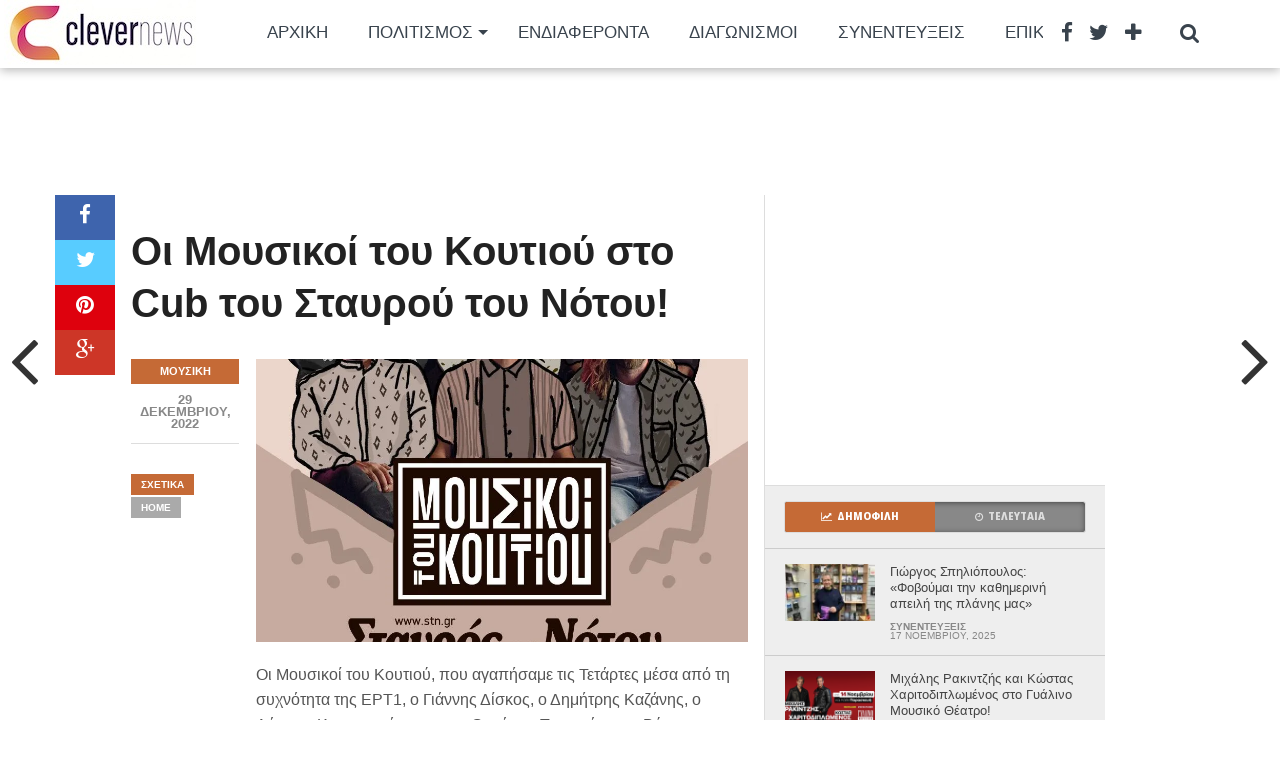

--- FILE ---
content_type: text/html; charset=UTF-8
request_url: https://www.clevernews.gr/oi-moysikoi-toy-koytioy-sto-cub-toy-stayr/
body_size: 22904
content:
<!DOCTYPE html>
<html dir="ltr" lang="el" prefix="og: https://ogp.me/ns#">
<head>
<meta charset="UTF-8" >
<meta name="viewport" content="width=device-width, initial-scale=1.0, maximum-scale=1.0" />

<title>Οι Μουσικοί του Κουτιού στο Cub του Σταυρού του Νότου! - Clevernews.gr</title>

<link rel="alternate" type="application/rss+xml" title="RSS 2.0" href="https://www.clevernews.gr/feed/" />
<link rel="alternate" type="text/xml" title="RSS .92" href="https://www.clevernews.gr/feed/rss/" />
<link rel="alternate" type="application/atom+xml" title="Atom 0.3" href="https://www.clevernews.gr/feed/atom/" />
<link rel="pingback" href="https://www.clevernews.gr/xmlrpc.php" />

<meta property="og:image" content="https://i0.wp.com/www.clevernews.gr/wp-content/uploads/2022/12/209c272c-0dac-2787-95ea-0dc69d80b5be.jpg?resize=960%2C600&#038;ssl=1" />

<meta property="og:type" content="article" />
<meta property="og:description" content="Οι Μουσικοί του Κουτιού, που αγαπήσαμε τις Τετάρτες μέσα από τη συχνότητα της ΕΡΤ1, ο Γιάννης Δίσκος, ο Δημήτρης Καζάνης, ο Λάμπης Κουντουρόγιαννης, ο Θανάσης Τσακιράκης, ο Βύρωνας Τσουράπης και ο Στέλιος Φραγκούς βρέθηκαν μαζί ως μπάντα για πρώτη φορά το 2020 για τις πρόβες της εκπομπής “Μουσικό Κουτί”. Φέτος, παράλληλα με την τηλεοπτική τους [&hellip;]" />
<link rel="author" href=""/>




		<!-- All in One SEO 4.8.7 - aioseo.com -->
	<meta name="description" content="Οι Μουσικοί του Κουτιού, που αγαπήσαμε τις Τετάρτες μέσα από τη συχνότητα της ΕΡΤ1, ο Γιάννης Δίσκος, ο Δημήτρης Καζάνης, ο Λάμπης Κουντουρόγιαννης, ο Θανάσης Τσακιράκης, ο Βύρωνας Τσουράπης και ο Στέλιος Φραγκούς βρέθηκαν μαζί ως μπάντα για πρώτη φορά το 2020 για τις πρόβες της εκπομπής “Μουσικό Κουτί”. Φέτος, παράλληλα με την τηλεοπτική τους" />
	<meta name="robots" content="max-image-preview:large" />
	<meta name="author" content="Clevernews"/>
	<link rel="canonical" href="https://www.clevernews.gr/oi-moysikoi-toy-koytioy-sto-cub-toy-stayr/" />
	<meta name="generator" content="All in One SEO (AIOSEO) 4.8.7" />
		<meta property="og:locale" content="el_GR" />
		<meta property="og:site_name" content="Clevernews.gr - Έξυπνες ειδήσεις για όλους" />
		<meta property="og:type" content="article" />
		<meta property="og:title" content="Οι Μουσικοί του Κουτιού στο Cub του Σταυρού του Νότου! - Clevernews.gr" />
		<meta property="og:description" content="Οι Μουσικοί του Κουτιού, που αγαπήσαμε τις Τετάρτες μέσα από τη συχνότητα της ΕΡΤ1, ο Γιάννης Δίσκος, ο Δημήτρης Καζάνης, ο Λάμπης Κουντουρόγιαννης, ο Θανάσης Τσακιράκης, ο Βύρωνας Τσουράπης και ο Στέλιος Φραγκούς βρέθηκαν μαζί ως μπάντα για πρώτη φορά το 2020 για τις πρόβες της εκπομπής “Μουσικό Κουτί”. Φέτος, παράλληλα με την τηλεοπτική τους" />
		<meta property="og:url" content="https://www.clevernews.gr/oi-moysikoi-toy-koytioy-sto-cub-toy-stayr/" />
		<meta property="article:published_time" content="2022-12-29T11:37:40+00:00" />
		<meta property="article:modified_time" content="2022-12-29T11:37:42+00:00" />
		<meta property="article:publisher" content="https://facebook.com/clevernews.gr" />
		<meta name="twitter:card" content="summary" />
		<meta name="twitter:site" content="@clevernews.gr" />
		<meta name="twitter:title" content="Οι Μουσικοί του Κουτιού στο Cub του Σταυρού του Νότου! - Clevernews.gr" />
		<meta name="twitter:description" content="Οι Μουσικοί του Κουτιού, που αγαπήσαμε τις Τετάρτες μέσα από τη συχνότητα της ΕΡΤ1, ο Γιάννης Δίσκος, ο Δημήτρης Καζάνης, ο Λάμπης Κουντουρόγιαννης, ο Θανάσης Τσακιράκης, ο Βύρωνας Τσουράπης και ο Στέλιος Φραγκούς βρέθηκαν μαζί ως μπάντα για πρώτη φορά το 2020 για τις πρόβες της εκπομπής “Μουσικό Κουτί”. Φέτος, παράλληλα με την τηλεοπτική τους" />
		<meta name="twitter:creator" content="@clevernews.gr" />
		<script type="application/ld+json" class="aioseo-schema">
			{"@context":"https:\/\/schema.org","@graph":[{"@type":"BlogPosting","@id":"https:\/\/www.clevernews.gr\/oi-moysikoi-toy-koytioy-sto-cub-toy-stayr\/#blogposting","name":"\u039f\u03b9 \u039c\u03bf\u03c5\u03c3\u03b9\u03ba\u03bf\u03af \u03c4\u03bf\u03c5 \u039a\u03bf\u03c5\u03c4\u03b9\u03bf\u03cd \u03c3\u03c4\u03bf Cub \u03c4\u03bf\u03c5 \u03a3\u03c4\u03b1\u03c5\u03c1\u03bf\u03cd \u03c4\u03bf\u03c5 \u039d\u03cc\u03c4\u03bf\u03c5! - Clevernews.gr","headline":"\u039f\u03b9 \u039c\u03bf\u03c5\u03c3\u03b9\u03ba\u03bf\u03af \u03c4\u03bf\u03c5 \u039a\u03bf\u03c5\u03c4\u03b9\u03bf\u03cd \u03c3\u03c4\u03bf Cub \u03c4\u03bf\u03c5 \u03a3\u03c4\u03b1\u03c5\u03c1\u03bf\u03cd \u03c4\u03bf\u03c5 \u039d\u03cc\u03c4\u03bf\u03c5!","author":{"@id":"https:\/\/www.clevernews.gr\/author\/giota\/#author"},"publisher":{"@id":"https:\/\/www.clevernews.gr\/#organization"},"image":{"@type":"ImageObject","url":"https:\/\/i0.wp.com\/www.clevernews.gr\/wp-content\/uploads\/2022\/12\/209c272c-0dac-2787-95ea-0dc69d80b5be.jpg?fit=960%2C1200&ssl=1","width":960,"height":1200},"datePublished":"2022-12-29T11:37:40+02:00","dateModified":"2022-12-29T11:37:42+02:00","inLanguage":"el","mainEntityOfPage":{"@id":"https:\/\/www.clevernews.gr\/oi-moysikoi-toy-koytioy-sto-cub-toy-stayr\/#webpage"},"isPartOf":{"@id":"https:\/\/www.clevernews.gr\/oi-moysikoi-toy-koytioy-sto-cub-toy-stayr\/#webpage"},"articleSection":"\u039c\u03bf\u03c5\u03c3\u03b9\u03ba\u03ae, Home"},{"@type":"BreadcrumbList","@id":"https:\/\/www.clevernews.gr\/oi-moysikoi-toy-koytioy-sto-cub-toy-stayr\/#breadcrumblist","itemListElement":[{"@type":"ListItem","@id":"https:\/\/www.clevernews.gr#listItem","position":1,"name":"Home","item":"https:\/\/www.clevernews.gr","nextItem":{"@type":"ListItem","@id":"https:\/\/www.clevernews.gr\/category\/politismos\/#listItem","name":"\u03a0\u03bf\u03bb\u03b9\u03c4\u03b9\u03c3\u03bc\u03cc\u03c2"}},{"@type":"ListItem","@id":"https:\/\/www.clevernews.gr\/category\/politismos\/#listItem","position":2,"name":"\u03a0\u03bf\u03bb\u03b9\u03c4\u03b9\u03c3\u03bc\u03cc\u03c2","item":"https:\/\/www.clevernews.gr\/category\/politismos\/","nextItem":{"@type":"ListItem","@id":"https:\/\/www.clevernews.gr\/category\/politismos\/mousiki\/#listItem","name":"\u039c\u03bf\u03c5\u03c3\u03b9\u03ba\u03ae"},"previousItem":{"@type":"ListItem","@id":"https:\/\/www.clevernews.gr#listItem","name":"Home"}},{"@type":"ListItem","@id":"https:\/\/www.clevernews.gr\/category\/politismos\/mousiki\/#listItem","position":3,"name":"\u039c\u03bf\u03c5\u03c3\u03b9\u03ba\u03ae","item":"https:\/\/www.clevernews.gr\/category\/politismos\/mousiki\/","nextItem":{"@type":"ListItem","@id":"https:\/\/www.clevernews.gr\/oi-moysikoi-toy-koytioy-sto-cub-toy-stayr\/#listItem","name":"\u039f\u03b9 \u039c\u03bf\u03c5\u03c3\u03b9\u03ba\u03bf\u03af \u03c4\u03bf\u03c5 \u039a\u03bf\u03c5\u03c4\u03b9\u03bf\u03cd \u03c3\u03c4\u03bf Cub \u03c4\u03bf\u03c5 \u03a3\u03c4\u03b1\u03c5\u03c1\u03bf\u03cd \u03c4\u03bf\u03c5 \u039d\u03cc\u03c4\u03bf\u03c5!"},"previousItem":{"@type":"ListItem","@id":"https:\/\/www.clevernews.gr\/category\/politismos\/#listItem","name":"\u03a0\u03bf\u03bb\u03b9\u03c4\u03b9\u03c3\u03bc\u03cc\u03c2"}},{"@type":"ListItem","@id":"https:\/\/www.clevernews.gr\/oi-moysikoi-toy-koytioy-sto-cub-toy-stayr\/#listItem","position":4,"name":"\u039f\u03b9 \u039c\u03bf\u03c5\u03c3\u03b9\u03ba\u03bf\u03af \u03c4\u03bf\u03c5 \u039a\u03bf\u03c5\u03c4\u03b9\u03bf\u03cd \u03c3\u03c4\u03bf Cub \u03c4\u03bf\u03c5 \u03a3\u03c4\u03b1\u03c5\u03c1\u03bf\u03cd \u03c4\u03bf\u03c5 \u039d\u03cc\u03c4\u03bf\u03c5!","previousItem":{"@type":"ListItem","@id":"https:\/\/www.clevernews.gr\/category\/politismos\/mousiki\/#listItem","name":"\u039c\u03bf\u03c5\u03c3\u03b9\u03ba\u03ae"}}]},{"@type":"Organization","@id":"https:\/\/www.clevernews.gr\/#organization","name":"Clevernews","description":"\u0388\u03be\u03c5\u03c0\u03bd\u03b5\u03c2 \u03b5\u03b9\u03b4\u03ae\u03c3\u03b5\u03b9\u03c2 \u03b3\u03b9\u03b1 \u03cc\u03bb\u03bf\u03c5\u03c2","url":"https:\/\/www.clevernews.gr\/","logo":{"@type":"ImageObject","url":"https:\/\/i0.wp.com\/www.clevernews.gr\/wp-content\/uploads\/2024\/04\/cropped-LOGOS-02.gif?fit=512%2C512&ssl=1","@id":"https:\/\/www.clevernews.gr\/oi-moysikoi-toy-koytioy-sto-cub-toy-stayr\/#organizationLogo","width":512,"height":512},"image":{"@id":"https:\/\/www.clevernews.gr\/oi-moysikoi-toy-koytioy-sto-cub-toy-stayr\/#organizationLogo"},"sameAs":["https:\/\/facebook.com\/clevernews.gr","https:\/\/x.com\/clevernews.gr","https:\/\/instagram.com\/clevernews.gr","https:\/\/pinterest.com\/clevernews.gr","https:\/\/youtube.com\/clevernews.gr","https:\/\/linkedin.com\/in\/clevernews.gr"]},{"@type":"Person","@id":"https:\/\/www.clevernews.gr\/author\/giota\/#author","url":"https:\/\/www.clevernews.gr\/author\/giota\/","name":"Clevernews","image":{"@type":"ImageObject","@id":"https:\/\/www.clevernews.gr\/oi-moysikoi-toy-koytioy-sto-cub-toy-stayr\/#authorImage","url":"https:\/\/secure.gravatar.com\/avatar\/8080252305c1e849928b300ca88235f7953e11259cafe31389bc0546af2c7ac3?s=96&d=mm&r=g","width":96,"height":96,"caption":"Clevernews"}},{"@type":"WebPage","@id":"https:\/\/www.clevernews.gr\/oi-moysikoi-toy-koytioy-sto-cub-toy-stayr\/#webpage","url":"https:\/\/www.clevernews.gr\/oi-moysikoi-toy-koytioy-sto-cub-toy-stayr\/","name":"\u039f\u03b9 \u039c\u03bf\u03c5\u03c3\u03b9\u03ba\u03bf\u03af \u03c4\u03bf\u03c5 \u039a\u03bf\u03c5\u03c4\u03b9\u03bf\u03cd \u03c3\u03c4\u03bf Cub \u03c4\u03bf\u03c5 \u03a3\u03c4\u03b1\u03c5\u03c1\u03bf\u03cd \u03c4\u03bf\u03c5 \u039d\u03cc\u03c4\u03bf\u03c5! - Clevernews.gr","description":"\u039f\u03b9 \u039c\u03bf\u03c5\u03c3\u03b9\u03ba\u03bf\u03af \u03c4\u03bf\u03c5 \u039a\u03bf\u03c5\u03c4\u03b9\u03bf\u03cd, \u03c0\u03bf\u03c5 \u03b1\u03b3\u03b1\u03c0\u03ae\u03c3\u03b1\u03bc\u03b5 \u03c4\u03b9\u03c2 \u03a4\u03b5\u03c4\u03ac\u03c1\u03c4\u03b5\u03c2 \u03bc\u03ad\u03c3\u03b1 \u03b1\u03c0\u03cc \u03c4\u03b7 \u03c3\u03c5\u03c7\u03bd\u03cc\u03c4\u03b7\u03c4\u03b1 \u03c4\u03b7\u03c2 \u0395\u03a1\u03a41, \u03bf \u0393\u03b9\u03ac\u03bd\u03bd\u03b7\u03c2 \u0394\u03af\u03c3\u03ba\u03bf\u03c2, \u03bf \u0394\u03b7\u03bc\u03ae\u03c4\u03c1\u03b7\u03c2 \u039a\u03b1\u03b6\u03ac\u03bd\u03b7\u03c2, \u03bf \u039b\u03ac\u03bc\u03c0\u03b7\u03c2 \u039a\u03bf\u03c5\u03bd\u03c4\u03bf\u03c5\u03c1\u03cc\u03b3\u03b9\u03b1\u03bd\u03bd\u03b7\u03c2, \u03bf \u0398\u03b1\u03bd\u03ac\u03c3\u03b7\u03c2 \u03a4\u03c3\u03b1\u03ba\u03b9\u03c1\u03ac\u03ba\u03b7\u03c2, \u03bf \u0392\u03cd\u03c1\u03c9\u03bd\u03b1\u03c2 \u03a4\u03c3\u03bf\u03c5\u03c1\u03ac\u03c0\u03b7\u03c2 \u03ba\u03b1\u03b9 \u03bf \u03a3\u03c4\u03ad\u03bb\u03b9\u03bf\u03c2 \u03a6\u03c1\u03b1\u03b3\u03ba\u03bf\u03cd\u03c2 \u03b2\u03c1\u03ad\u03b8\u03b7\u03ba\u03b1\u03bd \u03bc\u03b1\u03b6\u03af \u03c9\u03c2 \u03bc\u03c0\u03ac\u03bd\u03c4\u03b1 \u03b3\u03b9\u03b1 \u03c0\u03c1\u03ce\u03c4\u03b7 \u03c6\u03bf\u03c1\u03ac \u03c4\u03bf 2020 \u03b3\u03b9\u03b1 \u03c4\u03b9\u03c2 \u03c0\u03c1\u03cc\u03b2\u03b5\u03c2 \u03c4\u03b7\u03c2 \u03b5\u03ba\u03c0\u03bf\u03bc\u03c0\u03ae\u03c2 \u201c\u039c\u03bf\u03c5\u03c3\u03b9\u03ba\u03cc \u039a\u03bf\u03c5\u03c4\u03af\u201d. \u03a6\u03ad\u03c4\u03bf\u03c2, \u03c0\u03b1\u03c1\u03ac\u03bb\u03bb\u03b7\u03bb\u03b1 \u03bc\u03b5 \u03c4\u03b7\u03bd \u03c4\u03b7\u03bb\u03b5\u03bf\u03c0\u03c4\u03b9\u03ba\u03ae \u03c4\u03bf\u03c5\u03c2","inLanguage":"el","isPartOf":{"@id":"https:\/\/www.clevernews.gr\/#website"},"breadcrumb":{"@id":"https:\/\/www.clevernews.gr\/oi-moysikoi-toy-koytioy-sto-cub-toy-stayr\/#breadcrumblist"},"author":{"@id":"https:\/\/www.clevernews.gr\/author\/giota\/#author"},"creator":{"@id":"https:\/\/www.clevernews.gr\/author\/giota\/#author"},"image":{"@type":"ImageObject","url":"https:\/\/i0.wp.com\/www.clevernews.gr\/wp-content\/uploads\/2022\/12\/209c272c-0dac-2787-95ea-0dc69d80b5be.jpg?fit=960%2C1200&ssl=1","@id":"https:\/\/www.clevernews.gr\/oi-moysikoi-toy-koytioy-sto-cub-toy-stayr\/#mainImage","width":960,"height":1200},"primaryImageOfPage":{"@id":"https:\/\/www.clevernews.gr\/oi-moysikoi-toy-koytioy-sto-cub-toy-stayr\/#mainImage"},"datePublished":"2022-12-29T11:37:40+02:00","dateModified":"2022-12-29T11:37:42+02:00"},{"@type":"WebSite","@id":"https:\/\/www.clevernews.gr\/#website","url":"https:\/\/www.clevernews.gr\/","name":"Clevernews","description":"\u0388\u03be\u03c5\u03c0\u03bd\u03b5\u03c2 \u03b5\u03b9\u03b4\u03ae\u03c3\u03b5\u03b9\u03c2 \u03b3\u03b9\u03b1 \u03cc\u03bb\u03bf\u03c5\u03c2","inLanguage":"el","publisher":{"@id":"https:\/\/www.clevernews.gr\/#organization"}}]}
		</script>
		<!-- All in One SEO -->


<!-- Open Graph Meta Tags generated by Blog2Social 872 - https://www.blog2social.com -->
<meta property="og:title" content="Οι Μουσικοί του Κουτιού στο Cub του Σταυρού του Νότου!"/>
<meta property="og:description" content="Οι Μουσικοί του Κουτιού, που αγαπήσαμε τις Τετάρτες μέσα από τη συχνότητα της ΕΡΤ1, ο Γιά"/>
<meta property="og:url" content="/oi-moysikoi-toy-koytioy-sto-cub-toy-stayr/"/>
<meta property="og:image" content="https://www.clevernews.gr/wp-content/uploads/2022/12/209c272c-0dac-2787-95ea-0dc69d80b5be.jpg"/>
<meta property="og:image:width" content="960" />
<meta property="og:image:height" content="1200" />
<meta property="og:type" content="article"/>
<meta property="og:article:published_time" content="2022-12-29 11:37:40"/>
<meta property="og:article:modified_time" content="2022-12-29 11:37:42"/>
<meta property="og:article:tag" content="Home"/>
<!-- Open Graph Meta Tags generated by Blog2Social 872 - https://www.blog2social.com -->

<!-- Twitter Card generated by Blog2Social 872 - https://www.blog2social.com -->
<meta name="twitter:card" content="summary">
<meta name="twitter:title" content="Οι Μουσικοί του Κουτιού στο Cub του Σταυρού του Νότου!"/>
<meta name="twitter:description" content="Οι Μουσικοί του Κουτιού, που αγαπήσαμε τις Τετάρτες μέσα από τη συχνότητα της ΕΡΤ1, ο Γιά"/>
<meta name="twitter:image" content="https://www.clevernews.gr/wp-content/uploads/2022/12/209c272c-0dac-2787-95ea-0dc69d80b5be.jpg"/>
<!-- Twitter Card generated by Blog2Social 872 - https://www.blog2social.com -->
<meta name="author" content="Clevernews"/>
<link rel='dns-prefetch' href='//www.googletagmanager.com' />
<link rel='dns-prefetch' href='//stats.wp.com' />
<link rel='dns-prefetch' href='//fonts.googleapis.com' />
<link rel='dns-prefetch' href='//pagead2.googlesyndication.com' />
<link rel='preconnect' href='//c0.wp.com' />
<link rel='preconnect' href='//i0.wp.com' />
<link rel="alternate" type="application/rss+xml" title="Ροή RSS &raquo; Clevernews.gr" href="https://www.clevernews.gr/feed/" />
<link rel="alternate" title="oEmbed (JSON)" type="application/json+oembed" href="https://www.clevernews.gr/wp-json/oembed/1.0/embed?url=https%3A%2F%2Fwww.clevernews.gr%2Foi-moysikoi-toy-koytioy-sto-cub-toy-stayr%2F" />
<link rel="alternate" title="oEmbed (XML)" type="text/xml+oembed" href="https://www.clevernews.gr/wp-json/oembed/1.0/embed?url=https%3A%2F%2Fwww.clevernews.gr%2Foi-moysikoi-toy-koytioy-sto-cub-toy-stayr%2F&#038;format=xml" />
		<!-- This site uses the Google Analytics by ExactMetrics plugin v8.10.1 - Using Analytics tracking - https://www.exactmetrics.com/ -->
							<script src="//www.googletagmanager.com/gtag/js?id=G-PT2CV91TLC"  data-cfasync="false" data-wpfc-render="false" type="text/javascript" async></script>
			<script data-cfasync="false" data-wpfc-render="false" type="text/javascript">
				var em_version = '8.10.1';
				var em_track_user = true;
				var em_no_track_reason = '';
								var ExactMetricsDefaultLocations = {"page_location":"https:\/\/www.clevernews.gr\/oi-moysikoi-toy-koytioy-sto-cub-toy-stayr\/"};
								if ( typeof ExactMetricsPrivacyGuardFilter === 'function' ) {
					var ExactMetricsLocations = (typeof ExactMetricsExcludeQuery === 'object') ? ExactMetricsPrivacyGuardFilter( ExactMetricsExcludeQuery ) : ExactMetricsPrivacyGuardFilter( ExactMetricsDefaultLocations );
				} else {
					var ExactMetricsLocations = (typeof ExactMetricsExcludeQuery === 'object') ? ExactMetricsExcludeQuery : ExactMetricsDefaultLocations;
				}

								var disableStrs = [
										'ga-disable-G-PT2CV91TLC',
									];

				/* Function to detect opted out users */
				function __gtagTrackerIsOptedOut() {
					for (var index = 0; index < disableStrs.length; index++) {
						if (document.cookie.indexOf(disableStrs[index] + '=true') > -1) {
							return true;
						}
					}

					return false;
				}

				/* Disable tracking if the opt-out cookie exists. */
				if (__gtagTrackerIsOptedOut()) {
					for (var index = 0; index < disableStrs.length; index++) {
						window[disableStrs[index]] = true;
					}
				}

				/* Opt-out function */
				function __gtagTrackerOptout() {
					for (var index = 0; index < disableStrs.length; index++) {
						document.cookie = disableStrs[index] + '=true; expires=Thu, 31 Dec 2099 23:59:59 UTC; path=/';
						window[disableStrs[index]] = true;
					}
				}

				if ('undefined' === typeof gaOptout) {
					function gaOptout() {
						__gtagTrackerOptout();
					}
				}
								window.dataLayer = window.dataLayer || [];

				window.ExactMetricsDualTracker = {
					helpers: {},
					trackers: {},
				};
				if (em_track_user) {
					function __gtagDataLayer() {
						dataLayer.push(arguments);
					}

					function __gtagTracker(type, name, parameters) {
						if (!parameters) {
							parameters = {};
						}

						if (parameters.send_to) {
							__gtagDataLayer.apply(null, arguments);
							return;
						}

						if (type === 'event') {
														parameters.send_to = exactmetrics_frontend.v4_id;
							var hookName = name;
							if (typeof parameters['event_category'] !== 'undefined') {
								hookName = parameters['event_category'] + ':' + name;
							}

							if (typeof ExactMetricsDualTracker.trackers[hookName] !== 'undefined') {
								ExactMetricsDualTracker.trackers[hookName](parameters);
							} else {
								__gtagDataLayer('event', name, parameters);
							}
							
						} else {
							__gtagDataLayer.apply(null, arguments);
						}
					}

					__gtagTracker('js', new Date());
					__gtagTracker('set', {
						'developer_id.dNDMyYj': true,
											});
					if ( ExactMetricsLocations.page_location ) {
						__gtagTracker('set', ExactMetricsLocations);
					}
										__gtagTracker('config', 'G-PT2CV91TLC', {"forceSSL":"true","link_attribution":"true"} );
										window.gtag = __gtagTracker;										(function () {
						/* https://developers.google.com/analytics/devguides/collection/analyticsjs/ */
						/* ga and __gaTracker compatibility shim. */
						var noopfn = function () {
							return null;
						};
						var newtracker = function () {
							return new Tracker();
						};
						var Tracker = function () {
							return null;
						};
						var p = Tracker.prototype;
						p.get = noopfn;
						p.set = noopfn;
						p.send = function () {
							var args = Array.prototype.slice.call(arguments);
							args.unshift('send');
							__gaTracker.apply(null, args);
						};
						var __gaTracker = function () {
							var len = arguments.length;
							if (len === 0) {
								return;
							}
							var f = arguments[len - 1];
							if (typeof f !== 'object' || f === null || typeof f.hitCallback !== 'function') {
								if ('send' === arguments[0]) {
									var hitConverted, hitObject = false, action;
									if ('event' === arguments[1]) {
										if ('undefined' !== typeof arguments[3]) {
											hitObject = {
												'eventAction': arguments[3],
												'eventCategory': arguments[2],
												'eventLabel': arguments[4],
												'value': arguments[5] ? arguments[5] : 1,
											}
										}
									}
									if ('pageview' === arguments[1]) {
										if ('undefined' !== typeof arguments[2]) {
											hitObject = {
												'eventAction': 'page_view',
												'page_path': arguments[2],
											}
										}
									}
									if (typeof arguments[2] === 'object') {
										hitObject = arguments[2];
									}
									if (typeof arguments[5] === 'object') {
										Object.assign(hitObject, arguments[5]);
									}
									if ('undefined' !== typeof arguments[1].hitType) {
										hitObject = arguments[1];
										if ('pageview' === hitObject.hitType) {
											hitObject.eventAction = 'page_view';
										}
									}
									if (hitObject) {
										action = 'timing' === arguments[1].hitType ? 'timing_complete' : hitObject.eventAction;
										hitConverted = mapArgs(hitObject);
										__gtagTracker('event', action, hitConverted);
									}
								}
								return;
							}

							function mapArgs(args) {
								var arg, hit = {};
								var gaMap = {
									'eventCategory': 'event_category',
									'eventAction': 'event_action',
									'eventLabel': 'event_label',
									'eventValue': 'event_value',
									'nonInteraction': 'non_interaction',
									'timingCategory': 'event_category',
									'timingVar': 'name',
									'timingValue': 'value',
									'timingLabel': 'event_label',
									'page': 'page_path',
									'location': 'page_location',
									'title': 'page_title',
									'referrer' : 'page_referrer',
								};
								for (arg in args) {
																		if (!(!args.hasOwnProperty(arg) || !gaMap.hasOwnProperty(arg))) {
										hit[gaMap[arg]] = args[arg];
									} else {
										hit[arg] = args[arg];
									}
								}
								return hit;
							}

							try {
								f.hitCallback();
							} catch (ex) {
							}
						};
						__gaTracker.create = newtracker;
						__gaTracker.getByName = newtracker;
						__gaTracker.getAll = function () {
							return [];
						};
						__gaTracker.remove = noopfn;
						__gaTracker.loaded = true;
						window['__gaTracker'] = __gaTracker;
					})();
									} else {
										console.log("");
					(function () {
						function __gtagTracker() {
							return null;
						}

						window['__gtagTracker'] = __gtagTracker;
						window['gtag'] = __gtagTracker;
					})();
									}
			</script>
							<!-- / Google Analytics by ExactMetrics -->
				<!-- This site uses the Google Analytics by MonsterInsights plugin v9.10.0 - Using Analytics tracking - https://www.monsterinsights.com/ -->
							<script src="//www.googletagmanager.com/gtag/js?id=G-PT2CV91TLC"  data-cfasync="false" data-wpfc-render="false" type="text/javascript" async></script>
			<script data-cfasync="false" data-wpfc-render="false" type="text/javascript">
				var mi_version = '9.10.0';
				var mi_track_user = true;
				var mi_no_track_reason = '';
								var MonsterInsightsDefaultLocations = {"page_location":"https:\/\/www.clevernews.gr\/oi-moysikoi-toy-koytioy-sto-cub-toy-stayr\/"};
								if ( typeof MonsterInsightsPrivacyGuardFilter === 'function' ) {
					var MonsterInsightsLocations = (typeof MonsterInsightsExcludeQuery === 'object') ? MonsterInsightsPrivacyGuardFilter( MonsterInsightsExcludeQuery ) : MonsterInsightsPrivacyGuardFilter( MonsterInsightsDefaultLocations );
				} else {
					var MonsterInsightsLocations = (typeof MonsterInsightsExcludeQuery === 'object') ? MonsterInsightsExcludeQuery : MonsterInsightsDefaultLocations;
				}

								var disableStrs = [
										'ga-disable-G-PT2CV91TLC',
									];

				/* Function to detect opted out users */
				function __gtagTrackerIsOptedOut() {
					for (var index = 0; index < disableStrs.length; index++) {
						if (document.cookie.indexOf(disableStrs[index] + '=true') > -1) {
							return true;
						}
					}

					return false;
				}

				/* Disable tracking if the opt-out cookie exists. */
				if (__gtagTrackerIsOptedOut()) {
					for (var index = 0; index < disableStrs.length; index++) {
						window[disableStrs[index]] = true;
					}
				}

				/* Opt-out function */
				function __gtagTrackerOptout() {
					for (var index = 0; index < disableStrs.length; index++) {
						document.cookie = disableStrs[index] + '=true; expires=Thu, 31 Dec 2099 23:59:59 UTC; path=/';
						window[disableStrs[index]] = true;
					}
				}

				if ('undefined' === typeof gaOptout) {
					function gaOptout() {
						__gtagTrackerOptout();
					}
				}
								window.dataLayer = window.dataLayer || [];

				window.MonsterInsightsDualTracker = {
					helpers: {},
					trackers: {},
				};
				if (mi_track_user) {
					function __gtagDataLayer() {
						dataLayer.push(arguments);
					}

					function __gtagTracker(type, name, parameters) {
						if (!parameters) {
							parameters = {};
						}

						if (parameters.send_to) {
							__gtagDataLayer.apply(null, arguments);
							return;
						}

						if (type === 'event') {
														parameters.send_to = monsterinsights_frontend.v4_id;
							var hookName = name;
							if (typeof parameters['event_category'] !== 'undefined') {
								hookName = parameters['event_category'] + ':' + name;
							}

							if (typeof MonsterInsightsDualTracker.trackers[hookName] !== 'undefined') {
								MonsterInsightsDualTracker.trackers[hookName](parameters);
							} else {
								__gtagDataLayer('event', name, parameters);
							}
							
						} else {
							__gtagDataLayer.apply(null, arguments);
						}
					}

					__gtagTracker('js', new Date());
					__gtagTracker('set', {
						'developer_id.dZGIzZG': true,
											});
					if ( MonsterInsightsLocations.page_location ) {
						__gtagTracker('set', MonsterInsightsLocations);
					}
										__gtagTracker('config', 'G-PT2CV91TLC', {"forceSSL":"true"} );
										window.gtag = __gtagTracker;										(function () {
						/* https://developers.google.com/analytics/devguides/collection/analyticsjs/ */
						/* ga and __gaTracker compatibility shim. */
						var noopfn = function () {
							return null;
						};
						var newtracker = function () {
							return new Tracker();
						};
						var Tracker = function () {
							return null;
						};
						var p = Tracker.prototype;
						p.get = noopfn;
						p.set = noopfn;
						p.send = function () {
							var args = Array.prototype.slice.call(arguments);
							args.unshift('send');
							__gaTracker.apply(null, args);
						};
						var __gaTracker = function () {
							var len = arguments.length;
							if (len === 0) {
								return;
							}
							var f = arguments[len - 1];
							if (typeof f !== 'object' || f === null || typeof f.hitCallback !== 'function') {
								if ('send' === arguments[0]) {
									var hitConverted, hitObject = false, action;
									if ('event' === arguments[1]) {
										if ('undefined' !== typeof arguments[3]) {
											hitObject = {
												'eventAction': arguments[3],
												'eventCategory': arguments[2],
												'eventLabel': arguments[4],
												'value': arguments[5] ? arguments[5] : 1,
											}
										}
									}
									if ('pageview' === arguments[1]) {
										if ('undefined' !== typeof arguments[2]) {
											hitObject = {
												'eventAction': 'page_view',
												'page_path': arguments[2],
											}
										}
									}
									if (typeof arguments[2] === 'object') {
										hitObject = arguments[2];
									}
									if (typeof arguments[5] === 'object') {
										Object.assign(hitObject, arguments[5]);
									}
									if ('undefined' !== typeof arguments[1].hitType) {
										hitObject = arguments[1];
										if ('pageview' === hitObject.hitType) {
											hitObject.eventAction = 'page_view';
										}
									}
									if (hitObject) {
										action = 'timing' === arguments[1].hitType ? 'timing_complete' : hitObject.eventAction;
										hitConverted = mapArgs(hitObject);
										__gtagTracker('event', action, hitConverted);
									}
								}
								return;
							}

							function mapArgs(args) {
								var arg, hit = {};
								var gaMap = {
									'eventCategory': 'event_category',
									'eventAction': 'event_action',
									'eventLabel': 'event_label',
									'eventValue': 'event_value',
									'nonInteraction': 'non_interaction',
									'timingCategory': 'event_category',
									'timingVar': 'name',
									'timingValue': 'value',
									'timingLabel': 'event_label',
									'page': 'page_path',
									'location': 'page_location',
									'title': 'page_title',
									'referrer' : 'page_referrer',
								};
								for (arg in args) {
																		if (!(!args.hasOwnProperty(arg) || !gaMap.hasOwnProperty(arg))) {
										hit[gaMap[arg]] = args[arg];
									} else {
										hit[arg] = args[arg];
									}
								}
								return hit;
							}

							try {
								f.hitCallback();
							} catch (ex) {
							}
						};
						__gaTracker.create = newtracker;
						__gaTracker.getByName = newtracker;
						__gaTracker.getAll = function () {
							return [];
						};
						__gaTracker.remove = noopfn;
						__gaTracker.loaded = true;
						window['__gaTracker'] = __gaTracker;
					})();
									} else {
										console.log("");
					(function () {
						function __gtagTracker() {
							return null;
						}

						window['__gtagTracker'] = __gtagTracker;
						window['gtag'] = __gtagTracker;
					})();
									}
			</script>
							<!-- / Google Analytics by MonsterInsights -->
		<style id='wp-img-auto-sizes-contain-inline-css' type='text/css'>
img:is([sizes=auto i],[sizes^="auto," i]){contain-intrinsic-size:3000px 1500px}
/*# sourceURL=wp-img-auto-sizes-contain-inline-css */
</style>
<link rel='stylesheet' id='jetpack_related-posts-css' href='https://c0.wp.com/p/jetpack/15.0/modules/related-posts/related-posts.css' type='text/css' media='all' />
<style id='wp-block-paragraph-inline-css' type='text/css'>
.is-small-text{font-size:.875em}.is-regular-text{font-size:1em}.is-large-text{font-size:2.25em}.is-larger-text{font-size:3em}.has-drop-cap:not(:focus):first-letter{float:left;font-size:8.4em;font-style:normal;font-weight:100;line-height:.68;margin:.05em .1em 0 0;text-transform:uppercase}body.rtl .has-drop-cap:not(:focus):first-letter{float:none;margin-left:.1em}p.has-drop-cap.has-background{overflow:hidden}:root :where(p.has-background){padding:1.25em 2.375em}:where(p.has-text-color:not(.has-link-color)) a{color:inherit}p.has-text-align-left[style*="writing-mode:vertical-lr"],p.has-text-align-right[style*="writing-mode:vertical-rl"]{rotate:180deg}
/*# sourceURL=https://www.clevernews.gr/wp-includes/blocks/paragraph/style.min.css */
</style>
<style id='wp-emoji-styles-inline-css' type='text/css'>

	img.wp-smiley, img.emoji {
		display: inline !important;
		border: none !important;
		box-shadow: none !important;
		height: 1em !important;
		width: 1em !important;
		margin: 0 0.07em !important;
		vertical-align: -0.1em !important;
		background: none !important;
		padding: 0 !important;
	}
/*# sourceURL=wp-emoji-styles-inline-css */
</style>
<style id='wp-block-library-inline-css' type='text/css'>
:root{--wp-block-synced-color:#7a00df;--wp-block-synced-color--rgb:122,0,223;--wp-bound-block-color:var(--wp-block-synced-color);--wp-editor-canvas-background:#ddd;--wp-admin-theme-color:#007cba;--wp-admin-theme-color--rgb:0,124,186;--wp-admin-theme-color-darker-10:#006ba1;--wp-admin-theme-color-darker-10--rgb:0,107,160.5;--wp-admin-theme-color-darker-20:#005a87;--wp-admin-theme-color-darker-20--rgb:0,90,135;--wp-admin-border-width-focus:2px}@media (min-resolution:192dpi){:root{--wp-admin-border-width-focus:1.5px}}.wp-element-button{cursor:pointer}:root .has-very-light-gray-background-color{background-color:#eee}:root .has-very-dark-gray-background-color{background-color:#313131}:root .has-very-light-gray-color{color:#eee}:root .has-very-dark-gray-color{color:#313131}:root .has-vivid-green-cyan-to-vivid-cyan-blue-gradient-background{background:linear-gradient(135deg,#00d084,#0693e3)}:root .has-purple-crush-gradient-background{background:linear-gradient(135deg,#34e2e4,#4721fb 50%,#ab1dfe)}:root .has-hazy-dawn-gradient-background{background:linear-gradient(135deg,#faaca8,#dad0ec)}:root .has-subdued-olive-gradient-background{background:linear-gradient(135deg,#fafae1,#67a671)}:root .has-atomic-cream-gradient-background{background:linear-gradient(135deg,#fdd79a,#004a59)}:root .has-nightshade-gradient-background{background:linear-gradient(135deg,#330968,#31cdcf)}:root .has-midnight-gradient-background{background:linear-gradient(135deg,#020381,#2874fc)}:root{--wp--preset--font-size--normal:16px;--wp--preset--font-size--huge:42px}.has-regular-font-size{font-size:1em}.has-larger-font-size{font-size:2.625em}.has-normal-font-size{font-size:var(--wp--preset--font-size--normal)}.has-huge-font-size{font-size:var(--wp--preset--font-size--huge)}.has-text-align-center{text-align:center}.has-text-align-left{text-align:left}.has-text-align-right{text-align:right}.has-fit-text{white-space:nowrap!important}#end-resizable-editor-section{display:none}.aligncenter{clear:both}.items-justified-left{justify-content:flex-start}.items-justified-center{justify-content:center}.items-justified-right{justify-content:flex-end}.items-justified-space-between{justify-content:space-between}.screen-reader-text{border:0;clip-path:inset(50%);height:1px;margin:-1px;overflow:hidden;padding:0;position:absolute;width:1px;word-wrap:normal!important}.screen-reader-text:focus{background-color:#ddd;clip-path:none;color:#444;display:block;font-size:1em;height:auto;left:5px;line-height:normal;padding:15px 23px 14px;text-decoration:none;top:5px;width:auto;z-index:100000}html :where(.has-border-color){border-style:solid}html :where([style*=border-top-color]){border-top-style:solid}html :where([style*=border-right-color]){border-right-style:solid}html :where([style*=border-bottom-color]){border-bottom-style:solid}html :where([style*=border-left-color]){border-left-style:solid}html :where([style*=border-width]){border-style:solid}html :where([style*=border-top-width]){border-top-style:solid}html :where([style*=border-right-width]){border-right-style:solid}html :where([style*=border-bottom-width]){border-bottom-style:solid}html :where([style*=border-left-width]){border-left-style:solid}html :where(img[class*=wp-image-]){height:auto;max-width:100%}:where(figure){margin:0 0 1em}html :where(.is-position-sticky){--wp-admin--admin-bar--position-offset:var(--wp-admin--admin-bar--height,0px)}@media screen and (max-width:600px){html :where(.is-position-sticky){--wp-admin--admin-bar--position-offset:0px}}

/*# sourceURL=wp-block-library-inline-css */
</style><style id='wp-block-code-inline-css' type='text/css'>
.wp-block-code{box-sizing:border-box}.wp-block-code code{
  /*!rtl:begin:ignore*/direction:ltr;display:block;font-family:inherit;overflow-wrap:break-word;text-align:initial;white-space:pre-wrap
  /*!rtl:end:ignore*/}
/*# sourceURL=https://c0.wp.com/c/6.9/wp-includes/blocks/code/style.min.css */
</style>
<style id='global-styles-inline-css' type='text/css'>
:root{--wp--preset--aspect-ratio--square: 1;--wp--preset--aspect-ratio--4-3: 4/3;--wp--preset--aspect-ratio--3-4: 3/4;--wp--preset--aspect-ratio--3-2: 3/2;--wp--preset--aspect-ratio--2-3: 2/3;--wp--preset--aspect-ratio--16-9: 16/9;--wp--preset--aspect-ratio--9-16: 9/16;--wp--preset--color--black: #000000;--wp--preset--color--cyan-bluish-gray: #abb8c3;--wp--preset--color--white: #ffffff;--wp--preset--color--pale-pink: #f78da7;--wp--preset--color--vivid-red: #cf2e2e;--wp--preset--color--luminous-vivid-orange: #ff6900;--wp--preset--color--luminous-vivid-amber: #fcb900;--wp--preset--color--light-green-cyan: #7bdcb5;--wp--preset--color--vivid-green-cyan: #00d084;--wp--preset--color--pale-cyan-blue: #8ed1fc;--wp--preset--color--vivid-cyan-blue: #0693e3;--wp--preset--color--vivid-purple: #9b51e0;--wp--preset--gradient--vivid-cyan-blue-to-vivid-purple: linear-gradient(135deg,rgb(6,147,227) 0%,rgb(155,81,224) 100%);--wp--preset--gradient--light-green-cyan-to-vivid-green-cyan: linear-gradient(135deg,rgb(122,220,180) 0%,rgb(0,208,130) 100%);--wp--preset--gradient--luminous-vivid-amber-to-luminous-vivid-orange: linear-gradient(135deg,rgb(252,185,0) 0%,rgb(255,105,0) 100%);--wp--preset--gradient--luminous-vivid-orange-to-vivid-red: linear-gradient(135deg,rgb(255,105,0) 0%,rgb(207,46,46) 100%);--wp--preset--gradient--very-light-gray-to-cyan-bluish-gray: linear-gradient(135deg,rgb(238,238,238) 0%,rgb(169,184,195) 100%);--wp--preset--gradient--cool-to-warm-spectrum: linear-gradient(135deg,rgb(74,234,220) 0%,rgb(151,120,209) 20%,rgb(207,42,186) 40%,rgb(238,44,130) 60%,rgb(251,105,98) 80%,rgb(254,248,76) 100%);--wp--preset--gradient--blush-light-purple: linear-gradient(135deg,rgb(255,206,236) 0%,rgb(152,150,240) 100%);--wp--preset--gradient--blush-bordeaux: linear-gradient(135deg,rgb(254,205,165) 0%,rgb(254,45,45) 50%,rgb(107,0,62) 100%);--wp--preset--gradient--luminous-dusk: linear-gradient(135deg,rgb(255,203,112) 0%,rgb(199,81,192) 50%,rgb(65,88,208) 100%);--wp--preset--gradient--pale-ocean: linear-gradient(135deg,rgb(255,245,203) 0%,rgb(182,227,212) 50%,rgb(51,167,181) 100%);--wp--preset--gradient--electric-grass: linear-gradient(135deg,rgb(202,248,128) 0%,rgb(113,206,126) 100%);--wp--preset--gradient--midnight: linear-gradient(135deg,rgb(2,3,129) 0%,rgb(40,116,252) 100%);--wp--preset--font-size--small: 13px;--wp--preset--font-size--medium: 20px;--wp--preset--font-size--large: 36px;--wp--preset--font-size--x-large: 42px;--wp--preset--spacing--20: 0.44rem;--wp--preset--spacing--30: 0.67rem;--wp--preset--spacing--40: 1rem;--wp--preset--spacing--50: 1.5rem;--wp--preset--spacing--60: 2.25rem;--wp--preset--spacing--70: 3.38rem;--wp--preset--spacing--80: 5.06rem;--wp--preset--shadow--natural: 6px 6px 9px rgba(0, 0, 0, 0.2);--wp--preset--shadow--deep: 12px 12px 50px rgba(0, 0, 0, 0.4);--wp--preset--shadow--sharp: 6px 6px 0px rgba(0, 0, 0, 0.2);--wp--preset--shadow--outlined: 6px 6px 0px -3px rgb(255, 255, 255), 6px 6px rgb(0, 0, 0);--wp--preset--shadow--crisp: 6px 6px 0px rgb(0, 0, 0);}:where(.is-layout-flex){gap: 0.5em;}:where(.is-layout-grid){gap: 0.5em;}body .is-layout-flex{display: flex;}.is-layout-flex{flex-wrap: wrap;align-items: center;}.is-layout-flex > :is(*, div){margin: 0;}body .is-layout-grid{display: grid;}.is-layout-grid > :is(*, div){margin: 0;}:where(.wp-block-columns.is-layout-flex){gap: 2em;}:where(.wp-block-columns.is-layout-grid){gap: 2em;}:where(.wp-block-post-template.is-layout-flex){gap: 1.25em;}:where(.wp-block-post-template.is-layout-grid){gap: 1.25em;}.has-black-color{color: var(--wp--preset--color--black) !important;}.has-cyan-bluish-gray-color{color: var(--wp--preset--color--cyan-bluish-gray) !important;}.has-white-color{color: var(--wp--preset--color--white) !important;}.has-pale-pink-color{color: var(--wp--preset--color--pale-pink) !important;}.has-vivid-red-color{color: var(--wp--preset--color--vivid-red) !important;}.has-luminous-vivid-orange-color{color: var(--wp--preset--color--luminous-vivid-orange) !important;}.has-luminous-vivid-amber-color{color: var(--wp--preset--color--luminous-vivid-amber) !important;}.has-light-green-cyan-color{color: var(--wp--preset--color--light-green-cyan) !important;}.has-vivid-green-cyan-color{color: var(--wp--preset--color--vivid-green-cyan) !important;}.has-pale-cyan-blue-color{color: var(--wp--preset--color--pale-cyan-blue) !important;}.has-vivid-cyan-blue-color{color: var(--wp--preset--color--vivid-cyan-blue) !important;}.has-vivid-purple-color{color: var(--wp--preset--color--vivid-purple) !important;}.has-black-background-color{background-color: var(--wp--preset--color--black) !important;}.has-cyan-bluish-gray-background-color{background-color: var(--wp--preset--color--cyan-bluish-gray) !important;}.has-white-background-color{background-color: var(--wp--preset--color--white) !important;}.has-pale-pink-background-color{background-color: var(--wp--preset--color--pale-pink) !important;}.has-vivid-red-background-color{background-color: var(--wp--preset--color--vivid-red) !important;}.has-luminous-vivid-orange-background-color{background-color: var(--wp--preset--color--luminous-vivid-orange) !important;}.has-luminous-vivid-amber-background-color{background-color: var(--wp--preset--color--luminous-vivid-amber) !important;}.has-light-green-cyan-background-color{background-color: var(--wp--preset--color--light-green-cyan) !important;}.has-vivid-green-cyan-background-color{background-color: var(--wp--preset--color--vivid-green-cyan) !important;}.has-pale-cyan-blue-background-color{background-color: var(--wp--preset--color--pale-cyan-blue) !important;}.has-vivid-cyan-blue-background-color{background-color: var(--wp--preset--color--vivid-cyan-blue) !important;}.has-vivid-purple-background-color{background-color: var(--wp--preset--color--vivid-purple) !important;}.has-black-border-color{border-color: var(--wp--preset--color--black) !important;}.has-cyan-bluish-gray-border-color{border-color: var(--wp--preset--color--cyan-bluish-gray) !important;}.has-white-border-color{border-color: var(--wp--preset--color--white) !important;}.has-pale-pink-border-color{border-color: var(--wp--preset--color--pale-pink) !important;}.has-vivid-red-border-color{border-color: var(--wp--preset--color--vivid-red) !important;}.has-luminous-vivid-orange-border-color{border-color: var(--wp--preset--color--luminous-vivid-orange) !important;}.has-luminous-vivid-amber-border-color{border-color: var(--wp--preset--color--luminous-vivid-amber) !important;}.has-light-green-cyan-border-color{border-color: var(--wp--preset--color--light-green-cyan) !important;}.has-vivid-green-cyan-border-color{border-color: var(--wp--preset--color--vivid-green-cyan) !important;}.has-pale-cyan-blue-border-color{border-color: var(--wp--preset--color--pale-cyan-blue) !important;}.has-vivid-cyan-blue-border-color{border-color: var(--wp--preset--color--vivid-cyan-blue) !important;}.has-vivid-purple-border-color{border-color: var(--wp--preset--color--vivid-purple) !important;}.has-vivid-cyan-blue-to-vivid-purple-gradient-background{background: var(--wp--preset--gradient--vivid-cyan-blue-to-vivid-purple) !important;}.has-light-green-cyan-to-vivid-green-cyan-gradient-background{background: var(--wp--preset--gradient--light-green-cyan-to-vivid-green-cyan) !important;}.has-luminous-vivid-amber-to-luminous-vivid-orange-gradient-background{background: var(--wp--preset--gradient--luminous-vivid-amber-to-luminous-vivid-orange) !important;}.has-luminous-vivid-orange-to-vivid-red-gradient-background{background: var(--wp--preset--gradient--luminous-vivid-orange-to-vivid-red) !important;}.has-very-light-gray-to-cyan-bluish-gray-gradient-background{background: var(--wp--preset--gradient--very-light-gray-to-cyan-bluish-gray) !important;}.has-cool-to-warm-spectrum-gradient-background{background: var(--wp--preset--gradient--cool-to-warm-spectrum) !important;}.has-blush-light-purple-gradient-background{background: var(--wp--preset--gradient--blush-light-purple) !important;}.has-blush-bordeaux-gradient-background{background: var(--wp--preset--gradient--blush-bordeaux) !important;}.has-luminous-dusk-gradient-background{background: var(--wp--preset--gradient--luminous-dusk) !important;}.has-pale-ocean-gradient-background{background: var(--wp--preset--gradient--pale-ocean) !important;}.has-electric-grass-gradient-background{background: var(--wp--preset--gradient--electric-grass) !important;}.has-midnight-gradient-background{background: var(--wp--preset--gradient--midnight) !important;}.has-small-font-size{font-size: var(--wp--preset--font-size--small) !important;}.has-medium-font-size{font-size: var(--wp--preset--font-size--medium) !important;}.has-large-font-size{font-size: var(--wp--preset--font-size--large) !important;}.has-x-large-font-size{font-size: var(--wp--preset--font-size--x-large) !important;}
/*# sourceURL=global-styles-inline-css */
</style>

<style id='classic-theme-styles-inline-css' type='text/css'>
/*! This file is auto-generated */
.wp-block-button__link{color:#fff;background-color:#32373c;border-radius:9999px;box-shadow:none;text-decoration:none;padding:calc(.667em + 2px) calc(1.333em + 2px);font-size:1.125em}.wp-block-file__button{background:#32373c;color:#fff;text-decoration:none}
/*# sourceURL=/wp-includes/css/classic-themes.min.css */
</style>
<link rel='stylesheet' id='contact-form-7-css' href='https://www.clevernews.gr/wp-content/plugins/contact-form-7/includes/css/styles.css?ver=5.5.6' type='text/css' media='all' />
<link rel='stylesheet' id='theiaPostSlider-css' href='https://www.clevernews.gr/wp-content/plugins/theia-post-slider/css/font-theme.css?ver=1.8.1' type='text/css' media='all' />
<link rel='stylesheet' id='theiaPostSlider-font-css' href='https://www.clevernews.gr/wp-content/plugins/theia-post-slider/fonts/style.css?ver=1.8.1' type='text/css' media='all' />
<link rel='stylesheet' id='mc4wp-form-themes-css' href='https://www.clevernews.gr/wp-content/plugins/mailchimp-for-wp/assets/css/form-themes.css?ver=4.10.9' type='text/css' media='all' />
<link rel='stylesheet' id='mvp-style-css' href='https://www.clevernews.gr/wp-content/themes/topnews/style.css?ver=6.9' type='text/css' media='all' />
<link rel='stylesheet' id='reset-css' href='https://www.clevernews.gr/wp-content/themes/topnews/css/reset.css?ver=6.9' type='text/css' media='all' />
<link rel='stylesheet' id='fontawesome-css' href='https://www.clevernews.gr/wp-content/themes/topnews/font-awesome/css/font-awesome.min.css?ver=6.9' type='text/css' media='all' />
<link rel='stylesheet' id='media-queries-css' href='https://www.clevernews.gr/wp-content/themes/topnews/css/media-queries.css?ver=6.9' type='text/css' media='all' />
<link rel='stylesheet' id='googlefonts-css' href='//fonts.googleapis.com/css?family=Open+Sans:700,800' type='text/css' media='screen' />
<link rel='stylesheet' id='wp-block-image-css' href='https://c0.wp.com/c/6.9/wp-includes/blocks/image/style.min.css' type='text/css' media='all' />
<link rel='stylesheet' id='sharedaddy-css' href='https://c0.wp.com/p/jetpack/15.0/modules/sharedaddy/sharing.css' type='text/css' media='all' />
<link rel='stylesheet' id='social-logos-css' href='https://c0.wp.com/p/jetpack/15.0/_inc/social-logos/social-logos.min.css' type='text/css' media='all' />
<script type="text/javascript" id="jetpack_related-posts-js-extra">
/* <![CDATA[ */
var related_posts_js_options = {"post_heading":"h4"};
//# sourceURL=jetpack_related-posts-js-extra
/* ]]> */
</script>
<script type="text/javascript" src="https://c0.wp.com/p/jetpack/15.0/_inc/build/related-posts/related-posts.min.js" id="jetpack_related-posts-js"></script>
<script type="text/javascript" src="https://www.clevernews.gr/wp-content/plugins/google-analytics-dashboard-for-wp/assets/js/frontend-gtag.min.js?ver=8.10.1" id="exactmetrics-frontend-script-js" async="async" data-wp-strategy="async"></script>
<script data-cfasync="false" data-wpfc-render="false" type="text/javascript" id='exactmetrics-frontend-script-js-extra'>/* <![CDATA[ */
var exactmetrics_frontend = {"js_events_tracking":"true","download_extensions":"doc,pdf,ppt,zip,xls,docx,pptx,xlsx","inbound_paths":"[{\"path\":\"\\\/go\\\/\",\"label\":\"affiliate\"},{\"path\":\"\\\/recommend\\\/\",\"label\":\"affiliate\"}]","home_url":"https:\/\/www.clevernews.gr","hash_tracking":"false","v4_id":"G-PT2CV91TLC"};/* ]]> */
</script>
<script type="text/javascript" src="https://www.clevernews.gr/wp-content/plugins/google-analytics-for-wordpress/assets/js/frontend-gtag.min.js?ver=9.10.0" id="monsterinsights-frontend-script-js" async="async" data-wp-strategy="async"></script>
<script data-cfasync="false" data-wpfc-render="false" type="text/javascript" id='monsterinsights-frontend-script-js-extra'>/* <![CDATA[ */
var monsterinsights_frontend = {"js_events_tracking":"true","download_extensions":"doc,pdf,ppt,zip,xls,docx,pptx,xlsx","inbound_paths":"[]","home_url":"https:\/\/www.clevernews.gr","hash_tracking":"false","v4_id":"G-PT2CV91TLC"};/* ]]> */
</script>
<script type="text/javascript" src="https://c0.wp.com/c/6.9/wp-includes/js/jquery/jquery.min.js" id="jquery-core-js"></script>
<script type="text/javascript" src="https://c0.wp.com/c/6.9/wp-includes/js/jquery/jquery-migrate.min.js" id="jquery-migrate-js"></script>
<script type="text/javascript" id="jquery-js-after">
/* <![CDATA[ */
jQuery(document).ready(function() {
	jQuery(".066eb7a10b2a5b119a87e7a70fcd925f").click(function() {
		jQuery.post(
			"https://www.clevernews.gr/wp-admin/admin-ajax.php", {
				"action": "quick_adsense_onpost_ad_click",
				"quick_adsense_onpost_ad_index": jQuery(this).attr("data-index"),
				"quick_adsense_nonce": "2ae0156a4b",
			}, function(response) { }
		);
	});
});

//# sourceURL=jquery-js-after
/* ]]> */
</script>
<script type="text/javascript" src="https://www.clevernews.gr/wp-content/plugins/theia-post-slider/js/balupton-history.js/jquery.history.js?ver=1.7.1" id="history.js-js"></script>
<script type="text/javascript" src="https://www.clevernews.gr/wp-content/plugins/theia-post-slider/js/async.min.js?ver=14.09.2014" id="async.js-js"></script>
<script type="text/javascript" src="https://www.clevernews.gr/wp-content/plugins/theia-post-slider/js/tps.js?ver=1.8.1" id="theiaPostSlider.js-js"></script>
<script type="text/javascript" src="https://www.clevernews.gr/wp-content/plugins/theia-post-slider/js/tps-transition-slide.js?ver=1.8.1" id="theiaPostSlider-transition-slide.js-js"></script>

<!-- Google tag (gtag.js) snippet added by Site Kit -->
<!-- Google Analytics snippet added by Site Kit -->
<script type="text/javascript" src="https://www.googletagmanager.com/gtag/js?id=GT-TNLHWH4" id="google_gtagjs-js" async></script>
<script type="text/javascript" id="google_gtagjs-js-after">
/* <![CDATA[ */
window.dataLayer = window.dataLayer || [];function gtag(){dataLayer.push(arguments);}
gtag("set","linker",{"domains":["www.clevernews.gr"]});
gtag("js", new Date());
gtag("set", "developer_id.dZTNiMT", true);
gtag("config", "GT-TNLHWH4");
//# sourceURL=google_gtagjs-js-after
/* ]]> */
</script>
<link rel="https://api.w.org/" href="https://www.clevernews.gr/wp-json/" /><link rel="alternate" title="JSON" type="application/json" href="https://www.clevernews.gr/wp-json/wp/v2/posts/108284" /><link rel="EditURI" type="application/rsd+xml" title="RSD" href="https://www.clevernews.gr/xmlrpc.php?rsd" />
<meta name="generator" content="WordPress 6.9" />
<link rel='shortlink' href='https://www.clevernews.gr/?p=108284' />
<meta name="generator" content="Site Kit by Google 1.167.0" />		<style>
			.theiaPostSlider_nav.fontTheme ._title,
			.theiaPostSlider_nav.fontTheme ._text {
				line-height: 48px;
			}

			.theiaPostSlider_nav.fontTheme ._button {
				color: #f08100;
			}

			.theiaPostSlider_nav.fontTheme ._button ._2 span {
				font-size: 48px;
				line-height: 48px;
			}

			.theiaPostSlider_nav.fontTheme ._button:hover,
			.theiaPostSlider_nav.fontTheme ._button:focus {
				color: #ffa338;
			}

			.theiaPostSlider_nav.fontTheme ._disabled {
				color: #777777 !important;
			}
		</style>
		<style>img#wpstats{display:none}</style>
		
<style type='text/css'>

@import url(http://fonts.googleapis.com/css?family=Roboto+Condensed:100,200,300,400,500,600,700,800,900|Roboto+Condensed:100,200,300,400,500,600,700,800,900|Roboto:100,200,300,400,500,600,700,800,900&subset=latin,latin-ext,cyrillic,cyrillic-ext,greek-ext,greek,vietnamese);

#wallpaper {
	background: url() no-repeat 50% 0;
	}

a, a:visited,
.woocommerce ul.products li.product .price,
.woocommerce-page ul.products li.product .price,
p.comment-tab-text a,
p.comment-tab-text a:visited {
	color: #1f4773;
	}

ul.social-drop-list,
#mobile-menu-wrap:hover,
#mobile-nav .menu {
	background: #1f4773;
	}

.main-nav .menu li .mega-dropdown,
.main-nav .menu li ul.sub-menu,
#search-bar,
#search-button:hover,
#social-nav:hover {
	background: #c56a36;
	}

.main-nav .menu li:hover ul.sub-menu,
.main-nav .menu li:hover ul.sub-menu li a {
	color: #ffffff;
	}

.main-nav .menu li:hover ul.sub-menu li a,
.main-nav .menu li:hover ul.mega-list li a,
#search-button:hover,
#social-nav:hover span,
#searchform input,
#mobile-menu-wrap:hover {
	color: #ffffff;
	}

.main-nav .menu li:hover ul.sub-menu li.menu-item-has-children:hover a:after,
.main-nav .menu li:hover ul.sub-menu li.menu-item-has-children a:after {
	border-color: transparent transparent transparent #ffffff;
	}

a:hover,
h2 a:hover,
.sidebar-list-text a:hover,
span.author-name a:hover,
.widget-split-right a:hover,
.widget-full-list-text a:hover {
	color: #f80000;
	}

.read-more-fb a:hover,
.read-more-twit a:hover,
.read-more-comment a:hover,
.post-tags a:hover,
.tag-cloud a:hover {
	background: #f80000;
	}

#nav-wrap,
.more-nav-contain,
.main-nav-contain,
#nav-right,
.nav-spacer,
#menufication-top,
#menufication-non-css3-top {
	background: #ffffff;
	}

.more-nav-contain:before {
	background: -moz-linear-gradient(to left, #ffffff, rgba(255,255,255,0));
	background: -ms-linear-gradient(to left, #ffffff, rgba(255,255,255,0));
	background: -o-linear-gradient(to left, #ffffff, rgba(255,255,255,0));
	background: -webkit-linear-gradient(to left, #ffffff, rgba(255,255,255,0));
	background: linear-gradient(to left, #ffffff, rgba(255,255,255,0));
	}

.main-nav .menu li a,
#social-nav span,
#mobile-menu-wrap,
ul.ubermenu-nav li a,
#search-button {
	color: #39434d;
	}

.main-nav .menu li.menu-item-has-children a:after {
	border-color: #39434d transparent transparent transparent;
	}

.prev-next-text a,
.prev-next-text a:visited,
.prev-next-text a:hover,
ul.post-social-list li.post-social-comm a,
#sidebar-mobi-tab,
span.mobi-tab-but,
ul.tabber-header li.active,
h3.sidebar-header,
#sidebar-scroll-wrap,
ul.tabber-header li:hover,
span.post-tags-header {
	background: #c56a36;
	}

span.social-count-num {
	color: #c56a36;
	}

span.img-cat,
.read-more-comment a,
#infscr-loading,
span.comment-but-text,
.woocommerce a.button,
.woocommerce button.button,
.woocommerce input.button,
.woocommerce #respond input#submit,
.woocommerce #content input.button,
.woocommerce-page a.button,
.woocommerce-page button.button,
.woocommerce-page input.button,
.woocommerce-page #respond input#submit,
.woocommerce-page #content input.button,
.woocommerce div.product form.cart .button,
.woocommerce #content div.product form.cart .button,
.woocommerce-page div.product form.cart .button,
.woocommerce-page #content div.product form.cart .button,
.woocommerce a.button.alt,
.woocommerce button.button.alt,
.woocommerce input.button.alt,
.woocommerce #respond input#submit.alt,
.woocommerce #content input.button.alt,
.woocommerce-page a.button.alt,
.woocommerce-page button.button.alt,
.woocommerce-page input.button.alt,
.woocommerce-page #respond input#submit.alt,
.woocommerce-page #content input.button.alt,
.woocommerce a.button:hover,
.woocommerce button.button:hover,
.woocommerce input.button:hover,
.woocommerce #respond input#submit:hover,
.woocommerce #content input.button:hover,
.woocommerce-page a.button:hover,
.woocommerce-page button.button:hover,
.woocommerce-page input.button:hover,
.woocommerce-page #respond input#submit:hover,
.woocommerce-page #content input.button:hover,
.woocommerce div.product form.cart .button:hover,
.woocommerce #content div.product form.cart .button:hover,
.woocommerce-page div.product form.cart .button:hover,
.woocommerce-page #content div.product form.cart .button:hover,
.woocommerce a.button.alt,
.woocommerce button.button.alt,
.woocommerce input.button.alt,
.woocommerce #respond input#submit.alt,
.woocommerce #content input.button.alt,
.woocommerce-page a.button.alt,
.woocommerce-page button.button.alt,
.woocommerce-page input.button.alt,
.woocommerce-page #respond input#submit.alt,
.woocommerce-page #content input.button.alt,
.woocommerce a.button.alt:hover,
.woocommerce button.button.alt:hover,
.woocommerce input.button.alt:hover,
.woocommerce #respond input#submit.alt:hover,
.woocommerce #content input.button.alt:hover,
.woocommerce-page a.button.alt:hover,
.woocommerce-page button.button.alt:hover,
.woocommerce-page input.button.alt:hover,
.woocommerce-page #respond input#submit.alt:hover,
.woocommerce-page #content input.button.alt:hover,
.woocommerce span.onsale,
.woocommerce-page span.onsale {
	background: #c56a36;
	}

#category-header-wrap h1,
ul.trending-list li.trending-head,
.woocommerce .woocommerce-product-rating .star-rating,
.woocommerce-page .woocommerce-product-rating .star-rating,
.woocommerce .products .star-rating,
.woocommerce-page .products .star-rating {
	color: #c56a36;
	}

.main-nav .menu li a:hover,
.main-nav .menu li:hover a {
	border-bottom: 5px solid #c56a36;
	}

.main-nav .menu li a,
ul.ubermenu-nav li a {
	font-family: 'Roboto Condensed', sans-serif;
	}

#featured-multi-main-text h2,
.featured-multi-sub-text h2,
.widget-full-list-text a,
.widget-split-right a,
.home-widget-large-text a,
.home-widget-list-text a,
.widget-list-small-text a,
.story-contain-text h2,
h1.story-title,
.full-wide-text a,
.main-nav .menu li:hover ul.mega-list li a,
ul.trending-list li.trending-head,
.grid-main-text h2,
.grid-sub-text h2,
#content-area blockquote p,
#woo-content h1,
#woo-content h2,
#woo-content h3,
#woo-content h4,
#woo-content h5,
#woo-content h6,
#content-area h1,
#content-area h2,
#content-area h3,
#content-area h4,
#content-area h5,
#content-area h6,
ul.trending-list li a,
.sidebar-list-text a,
.sidebar-list-text a:visited {
	font-family: 'Roboto Condensed', sans-serif;
	}

body,
#searchform input,
.add_to_cart_button,
.woocommerce .woocommerce-result-count,
.woocommerce-page .woocommerce-result-count {
	font-family: Roboto, sans-serif;
	}

#menufication-outer-wrap.light #menufication-top #menufication-btn:before,
#menufication-outer-wrap.light #menufication-non-css3-top #menufication-non-css3-btn:before,
#menufication-non-css3-outer-wrap.light #menufication-top #menufication-btn:before,
#menufication-non-css3-outer-wrap.light #menufication-non-css3-top #menufication-non-css3-btn:before {
	border-color: #39434d !important;
	}

#menufication-top #menufication-btn:before,
#menufication-non-css3-top #menufication-non-css3-btn:before {
	border-bottom: 11px double #39434d;
	border-top: 4px solid #39434d;
	}

</style>
	
<style type="text/css">




@media screen and (max-width: 479px) {

	.social-bottom {
		margin-bottom: 44px;
		}

	}





@media screen and (min-width: 1003px) {

#sidebar-contain {
	bottom: auto;
	height: 100%;
	}

#post-content-contain #sidebar-contain {
	margin-left: 699px;
	}

.side-fixed {
	position: absolute !important;
		top: 0 !important;
		bottom: auto !important;
		right: -341px !important;
	}

.single .side-fixed,
.page .side-fixed,
.woocommerce .side-fixed {
	right: -341px !important;
	}

#sidebar-scroll-wrap {
	display: none;
	}

}


#content-out {
	margin-right: -60px;
	}

#content-in {
	margin-right: 60px;
	}


@media screen and (max-width: 1263px) {

	#content-out,
	#content-in {
		margin-right: 0;
		}

	}


</style>

<style type="text/css">
</style>


<!-- Google AdSense meta tags added by Site Kit -->
<meta name="google-adsense-platform-account" content="ca-host-pub-2644536267352236">
<meta name="google-adsense-platform-domain" content="sitekit.withgoogle.com">
<!-- End Google AdSense meta tags added by Site Kit -->

<!-- Google AdSense snippet added by Site Kit -->
<script type="text/javascript" async="async" src="https://pagead2.googlesyndication.com/pagead/js/adsbygoogle.js?client=ca-pub-9227321074505363&amp;host=ca-host-pub-2644536267352236" crossorigin="anonymous"></script>

<!-- End Google AdSense snippet added by Site Kit -->
<link rel="icon" href="https://i0.wp.com/www.clevernews.gr/wp-content/uploads/2024/04/cropped-LOGOS-02.gif?fit=32%2C32&#038;ssl=1" sizes="32x32" />
<link rel="icon" href="https://i0.wp.com/www.clevernews.gr/wp-content/uploads/2024/04/cropped-LOGOS-02.gif?fit=192%2C192&#038;ssl=1" sizes="192x192" />
<link rel="apple-touch-icon" href="https://i0.wp.com/www.clevernews.gr/wp-content/uploads/2024/04/cropped-LOGOS-02.gif?fit=180%2C180&#038;ssl=1" />
<meta name="msapplication-TileImage" content="https://i0.wp.com/www.clevernews.gr/wp-content/uploads/2024/04/cropped-LOGOS-02.gif?fit=270%2C270&#038;ssl=1" />

</head>

<body class="wp-singular post-template-default single single-post postid-108284 single-format-standard wp-theme-topnews">
<div id="site">
	<header>
		<div id="nav-wrap" class="left relative">
			<div class="content-out">
				<div class="content-in">
					<div id="nav-contain" class="left">
						<div id="nav-contain-out">
							<div id="nav-logo" class="left" itemscope itemtype="http://schema.org/Organization">
																	<a itemprop="url" href="https://www.clevernews.gr"><img itemprop="logo" src="https://www.clevernews.gr/wp-content/themes/topnews/images/logos/logo-small.png" alt="Clevernews.gr" /></a>
															</div><!--nav-logo-->
							<div id="nav-contain-in">
								<div id="main-nav-out">
									<div id="main-nav-in">
								<nav>
																												<div id="mobile-menu-wrap" class="left relative">
											<i class="fa fa-bars fa-3"></i>
											<div id="mobile-nav">
												<div class="menu-main-container"><select><option value="#">Menu</option><option value="https://www.clevernews.gr" id="menu-item-31964">Αρχικη</option>
<option value="https://www.clevernews.gr/category/politismos/" id="menu-item-718">Πολιτισμος	<option value="https://www.clevernews.gr/category/politismos/mousiki/" id="menu-item-2156">-Μουσική</option>
	<option value="https://www.clevernews.gr/category/politismos/ekdiloseis/" id="menu-item-2153">-Εκδηλώσεις</option>
	<option value="https://www.clevernews.gr/category/politismos/vivlio/" id="menu-item-2152">-Βιβλίο</option>
	<option value="https://www.clevernews.gr/category/politismos/theatro/" id="menu-item-2154">-Θέατρο</option>
	<option value="https://www.clevernews.gr/category/politismos/cinema/" id="menu-item-2155">-Κινηματογράφος</option>
</option>
<option value="https://www.clevernews.gr/category/endiaferonta/" id="menu-item-9692">Ενδιαφεροντα</option>
<option value="https://www.clevernews.gr/category/diagonismoi/" id="menu-item-9696">Διαγωνισμοι</option>
<option value="https://www.clevernews.gr/category/interviews/" id="menu-item-37451">Συνεντευξεις</option>
<option value="https://www.clevernews.gr/category/epikairothta/" id="menu-item-134297">Επικαιρότητα</option>
</select></div>											</div><!--mobile-nav-->
										</div><!--mobile-menu-wrap-->
																		<div id="nav-out">
										<div id="nav-in">
											<div class="main-nav left main-nav-contain">
												<div class="main-nav-in left">
																										<div class="menu-main-container"><ul id="menu-main-1" class="menu"><li class="menu-item menu-item-type-custom menu-item-object-custom menu-item-home menu-item-31964"><a href="https://www.clevernews.gr">Αρχικη</a></li>
<li class="menu-item menu-item-type-taxonomy menu-item-object-category current-post-ancestor menu-item-has-children menu-item-718"><a href="https://www.clevernews.gr/category/politismos/">Πολιτισμος</a>
<ul class="sub-menu">
	<li class="menu-item menu-item-type-taxonomy menu-item-object-category current-post-ancestor current-menu-parent current-post-parent menu-item-2156"><a href="https://www.clevernews.gr/category/politismos/mousiki/">Μουσική</a></li>
	<li class="menu-item menu-item-type-taxonomy menu-item-object-category menu-item-2153"><a href="https://www.clevernews.gr/category/politismos/ekdiloseis/">Εκδηλώσεις</a></li>
	<li class="menu-item menu-item-type-taxonomy menu-item-object-category menu-item-2152"><a href="https://www.clevernews.gr/category/politismos/vivlio/">Βιβλίο</a></li>
	<li class="menu-item menu-item-type-taxonomy menu-item-object-category menu-item-2154"><a href="https://www.clevernews.gr/category/politismos/theatro/">Θέατρο</a></li>
	<li class="menu-item menu-item-type-taxonomy menu-item-object-category menu-item-2155"><a href="https://www.clevernews.gr/category/politismos/cinema/">Κινηματογράφος</a></li>
</ul>
</li>
<li class="menu-item menu-item-type-taxonomy menu-item-object-category menu-item-9692"><a href="https://www.clevernews.gr/category/endiaferonta/">Ενδιαφεροντα</a></li>
<li class="menu-item menu-item-type-taxonomy menu-item-object-category menu-item-9696"><a href="https://www.clevernews.gr/category/diagonismoi/">Διαγωνισμοι</a></li>
<li class="menu-item menu-item-type-taxonomy menu-item-object-category menu-item-37451"><a href="https://www.clevernews.gr/category/interviews/">Συνεντευξεις</a></li>
<li class="menu-item menu-item-type-taxonomy menu-item-object-category menu-item-134297"><a href="https://www.clevernews.gr/category/epikairothta/">Επικαιρότητα</a></li>
</ul></div>												</div><!--main-nav-in-->
											</div><!--main-nav-->
										</div><!--nav-in-->
																			</div><!--nav-out-->
								</nav>
							</div><!--main-nav-in-->
						<div class="nav-spacer"></div>
						<div id="nav-right">
							<div id="search-button">
								<i class="fa fa-search fa-2"></i>
							</div><!--search-button-->
							<div id="social-nav" class="relative">
																	<span class="fb-nav"><i class="fa fa-facebook fa-2"></i></span>
																									<span class="twit-nav"><i class="fa fa-twitter fa-2"></i></span>
																<span class="plus-nav"><i class="fa fa-plus fa-2"></i></span>
								<div id="social-dropdown">
									<ul class="social-drop-list relative">
																					<a href="https://www.facebook.com/clevernewsgr" alt="Facebook" target="_blank">
											<li class="fb-drop">
												<i class="fa fa-facebook-square fa-2"></i>
												<p>Facebook</p>
											</li>
											</a>
																															<a href="https://twitter.com/clevernews" alt="Twitter" target="_blank">
											<li class="twit-drop">
												<i class="fa fa-twitter fa-2"></i>
												<p>Twitter</p>
											</li>
											</a>
																																																																																	<a href="http://clevernews.tumblr.com" alt="Tumblr" target="_blank">
											<li class="tum-drop">
												<i class="fa fa-tumblr fa-2"></i>
												<p>Tumblr</p>
											</li>
											</a>
																															<a href="https://www.clevernews.gr/feed/rss/" target="_blank">
											<li class="rss-drop">
												<i class="fa fa-rss fa-2"></i>
												<p>RSS</p>
											</li>
											</a>
																			</ul>
								</div><!--social-dropdown-->
							</div><!--social-nav-->
						</div><!--nav-right-->
						<div id="search-bar">
							<form method="get" id="searchform" action="https://www.clevernews.gr/">
	<input type="text" name="s" id="s" value="Γραψτε τη λεξη που θελετε και πατηστε enter" onfocus='if (this.value == "Γραψτε τη λεξη που θελετε και πατηστε enter") { this.value = ""; }' onblur='if (this.value == "") { this.value = "Γραψτε τη λεξη που θελετε και πατηστε enter"; }' />
	<input type="hidden" id="searchsubmit" value="Search" />
</form>						</div><!--search-bar-->
								</div><!--main-nav-out-->
							</div><!--nav-contain-in-->
						</div><!--nav-contain-out-->
					</div><!--nav-contain-->
				</div><!--content-in-->
			</div><!--content-out-->
		</div><!--nav-wrap-->
	</header>
	<div id="head-wrap" class="left relative">
		<div class="head-wrap-out">
			<div class="head-wrap-in">
									<div class="content-out">
					<div class="content-in">
						<div id="leader-wrapper" class="left relative">
							<div style="text-align:center;overflow:hidden;">
<script async src="http://pagead2.googlesyndication.com/pagead/js/adsbygoogle.js"></script>
<!-- Link Ads -->
<ins class="adsbygoogle"
     style="display:inline-block;width:970px;height:90px"
     data-ad-client="ca-pub-9227321074505363"
     data-ad-slot="7643145538"></ins>
<script>
(adsbygoogle = window.adsbygoogle || []).push({});
</script>
</div>						</div><!--leaderboard-wrapper-->
					</div><!--content-in-->
				</div><!--content-out-->
				<div class="content-out">
		<div class="content-in">
												</div><!--content-in-->
	</div><!--content-out-->
		</div><!--head-wrap-in-->
	</div><!--head-wrap-out-->
</div><!--head-wrap-->
<div id="content-wrapper" class="left relative social-bottom">
			<div class="content-out" class="relative">
			<div class="content-in" itemscope itemtype="http://schema.org/Article">
			<div id="post-social-out" class="relative">
								<div id="post-social-wrap">
					<ul class="post-social-list left relative">
																		<li class="post-social-fb">
							<a href="#" onclick="window.open('http://www.facebook.com/sharer.php?u=https://www.clevernews.gr/oi-moysikoi-toy-koytioy-sto-cub-toy-stayr/&amp;t=Οι Μουσικοί του Κουτιού στο Cub του Σταυρού του Νότου!', 'facebookShare', 'width=626,height=436'); return false;" title="Share on Facebook"><i class="fa fa-facebook fa-2"></i></a>
						</li>
						<li class="post-social-twit">
							<a href="#" onclick="window.open('http://twitter.com/share?text=Οι Μουσικοί του Κουτιού στο Cub του Σταυρού του Νότου!&amp;url=https://www.clevernews.gr/oi-moysikoi-toy-koytioy-sto-cub-toy-stayr/', 'twitterShare', 'width=626,height=436'); return false;" title="Tweet This Post"><i class="fa fa-twitter fa-2"></i></a>	
						</li>
						<li class="post-social-pin">
							<a href="#" onclick="window.open('http://pinterest.com/pin/create/button/?url=https://www.clevernews.gr/oi-moysikoi-toy-koytioy-sto-cub-toy-stayr/&amp;media=https://i0.wp.com/www.clevernews.gr/wp-content/uploads/2022/12/209c272c-0dac-2787-95ea-0dc69d80b5be.jpg?resize=960%2C600&#038;ssl=1&amp;description=Οι Μουσικοί του Κουτιού στο Cub του Σταυρού του Νότου!', 'pinterestShare', 'width=750,height=350'); return false;" title="Pin This Post"><i class="fa fa-pinterest fa-2"></i></a>
						</li>
						<li class="post-social-goog">
							<a href="#" onclick="window.open('https://plusone.google.com/_/+1/confirm?hl=en-US&amp;url=https://www.clevernews.gr/oi-moysikoi-toy-koytioy-sto-cub-toy-stayr/', 'googleShare', 'width=626,height=436'); return false;" title="Share on Google+" target="_blank"><i class="fa fa-google-plus fa-2"></i></a>	
						</li>

					</ul>
				</div><!--post-social-wrap-->
								<div id="post-social-in">
											<div id="post-content-out">
							<div id="post-content-in">
												<div id="post-content-contain" class="left relative">
					<article class="post-108284 post type-post status-publish format-standard has-post-thumbnail hentry category-mousiki tag-home">
						<div id="post-content-wrapper" class="relative">
							<div id="post-area" class="left relative">
																	<div class="post-cat-contain left relative post-cat-mob">
										<span class="img-cat left">Μουσική</span>
									</div><!--post-cat-contain-->
									<h1 class="story-title entry-title" itemprop="name headline">Οι Μουσικοί του Κουτιού στο Cub του Σταυρού του Νότου!</h1>
								
								<div id="right-content" class="relative">
									<div id="content-area" class="left relative" itemprop="articleBody">
																																																																											<div id="feat-img-reg" class="left relative">
																																<img itemprop="image" src="https://i0.wp.com/www.clevernews.gr/wp-content/uploads/2022/12/209c272c-0dac-2787-95ea-0dc69d80b5be.jpg?resize=960%2C600&#038;ssl=1" />
															</div><!--feat-img-reg-->
																																																																																					<div class="hide-title">
											<span class="entry-title" itemprop="name headline">Οι Μουσικοί του Κουτιού στο Cub του Σταυρού του Νότου!</span>
										</div><!--hide-title-->
										<div id="left-content-mobi">

										</div><!--left-content-mobi-->
										<!--CusAds0--><p><!-- BEGIN THEIA POST SLIDER --></p>

<p>Οι Μουσικοί του Κουτιού, που αγαπήσαμε τις Τετάρτες μέσα από τη συχνότητα της ΕΡΤ1, ο Γιάννης Δίσκος, ο Δημήτρης Καζάνης, ο Λάμπης Κουντουρόγιαννης, ο Θανάσης Τσακιράκης, ο Βύρωνας Τσουράπης και ο Στέλιος Φραγκούς βρέθηκαν μαζί ως μπάντα για πρώτη φορά το 2020 για τις πρόβες της εκπομπής “Μουσικό Κουτί”. Φέτος, παράλληλα με την τηλεοπτική τους επιστροφή για την 3η σεζόν της εκπομπής, ανεβαίνουν για πρώτη φορά στη σκηνή του Club του Σταυρού του Νότου.</p>



<p>Τις Παρασκευές 6, 13, 20 και 27 Ιανουαρίου, η μπάντα των 1.400 διασκευών μας υπόσχεται μια ξεχωριστή μουσική εμπειρία. Ανατολίτικη μουσική με αυθεντική ροκ, hip hop με ρεμπέτικα, indie και pop, λαϊκά και έντεχνα, συνδυάζονται μέσα από αγαπημένες διασκευές και απρόβλεπτα μουσικά “παντρέματα”.</p><!--CusAds0-->



<p>Οι Μουσικοί του Κουτιού σας περιμένουν!</p>



<p>Γιάννης Δίσκος &#8211; κλαρίνο, σαξόφωνο, φωνητικά</p>



<p>Δημήτρης Καζάνης &#8211; βιολί, φωνητικά</p>



<p>Λάμπης Κουντουρόγιαννης &#8211; φωνή, ηλεκτρική κιθάρα</p>



<p>Θανάσης Τσακιράκης &#8211; ντραμς, φωνητικά</p>



<p>Βύρωνας Τσουράπης &#8211; φωνή, μπάσο</p>



<p>Στέλιος Φράγκους &#8211; φωνή, πλήκτρα</p>



<p>photo credits: Μαρίζα Καψαμπέλη</p>



<p>Παρασκευές 6, 13, 20, &amp; 27 Ιανουαρίου</p>



<p>Ώρα Έναρξης: 22.00</p>



<p>Ώρα Προσέλευσης: 21.30</p>



<p>Γενική Είσοδος: 12 €</p>



<p>*** Για κράτηση θέσης καθημένου σε τραπέζι επικοινωνείτε στο τηλ. 210 9226975.</p>



<p>Σταυρός του Νότου Club</p>


<div class="wp-block-image">
<figure class="aligncenter size-large"><a href="https://i0.wp.com/www.clevernews.gr/wp-content/uploads/2022/12/209c272c-0dac-2787-95ea-0dc69d80b5be.jpg?ssl=1"><img data-recalc-dims="1" fetchpriority="high" decoding="async" width="620" height="775" src="https://i0.wp.com/www.clevernews.gr/wp-content/uploads/2022/12/209c272c-0dac-2787-95ea-0dc69d80b5be.jpg?resize=620%2C775&#038;ssl=1" alt="" class="wp-image-108285" srcset="https://i0.wp.com/www.clevernews.gr/wp-content/uploads/2022/12/209c272c-0dac-2787-95ea-0dc69d80b5be.jpg?resize=819%2C1024&amp;ssl=1 819w, https://i0.wp.com/www.clevernews.gr/wp-content/uploads/2022/12/209c272c-0dac-2787-95ea-0dc69d80b5be.jpg?resize=240%2C300&amp;ssl=1 240w, https://i0.wp.com/www.clevernews.gr/wp-content/uploads/2022/12/209c272c-0dac-2787-95ea-0dc69d80b5be.jpg?resize=768%2C960&amp;ssl=1 768w, https://i0.wp.com/www.clevernews.gr/wp-content/uploads/2022/12/209c272c-0dac-2787-95ea-0dc69d80b5be.jpg?w=960&amp;ssl=1 960w" sizes="(max-width: 620px) 100vw, 620px" /></a></figure>
</div>
<!--CusAds0--><p><!-- END THEIA POST SLIDER --></p><!--CusAds0-->
<div style="font-size: 0px; height: 0px; line-height: 0px; margin: 0; padding: 0; clear: both;"></div><div class="sharedaddy sd-sharing-enabled"><div class="robots-nocontent sd-block sd-social sd-social-icon-text sd-sharing"><div class="sd-content"><ul><li class="share-email"><a rel="nofollow noopener noreferrer"
				data-shared="sharing-email-108284"
				class="share-email sd-button share-icon"
				href="mailto:?subject=%5B%CE%94%CE%B9%CE%B1%CE%BC%CE%BF%CE%B9%CF%81%CE%B1%CF%83%CE%BC%CE%AD%CE%BD%CE%B7%20%CE%B4%CE%B7%CE%BC%CE%BF%CF%83%CE%AF%CE%B5%CF%85%CF%83%CE%B7%5D%20%CE%9F%CE%B9%20%CE%9C%CE%BF%CF%85%CF%83%CE%B9%CE%BA%CE%BF%CE%AF%20%CF%84%CE%BF%CF%85%20%CE%9A%CE%BF%CF%85%CF%84%CE%B9%CE%BF%CF%8D%20%CF%83%CF%84%CE%BF%20Cub%20%CF%84%CE%BF%CF%85%20%CE%A3%CF%84%CE%B1%CF%85%CF%81%CE%BF%CF%8D%20%CF%84%CE%BF%CF%85%20%CE%9D%CF%8C%CF%84%CE%BF%CF%85%21&#038;body=https%3A%2F%2Fwww.clevernews.gr%2Foi-moysikoi-toy-koytioy-sto-cub-toy-stayr%2F&#038;share=email"
				target="_blank"
				aria-labelledby="sharing-email-108284"
				data-email-share-error-title="Do you have email set up?" data-email-share-error-text="If you&#039;re having problems sharing via email, you might not have email set up for your browser. You may need to create a new email yourself." data-email-share-nonce="66ac0b545d" data-email-share-track-url="https://www.clevernews.gr/oi-moysikoi-toy-koytioy-sto-cub-toy-stayr/?share=email">
				<span id="sharing-email-108284" hidden>Κλικ για αποστολή ενός συνδέσμου μέσω email σε έναν/μία φίλο/η(Ανοίγει σε νέο παράθυρο)</span>
				<span>Email</span>
			</a></li><li class="share-print"><a rel="nofollow noopener noreferrer"
				data-shared="sharing-print-108284"
				class="share-print sd-button share-icon"
				href="https://www.clevernews.gr/oi-moysikoi-toy-koytioy-sto-cub-toy-stayr/#print?share=print"
				target="_blank"
				aria-labelledby="sharing-print-108284"
				>
				<span id="sharing-print-108284" hidden>Κλικ για εκτύπωση(Ανοίγει σε νέο παράθυρο)</span>
				<span>Εκτύπωση</span>
			</a></li><li class="share-facebook"><a rel="nofollow noopener noreferrer"
				data-shared="sharing-facebook-108284"
				class="share-facebook sd-button share-icon"
				href="https://www.clevernews.gr/oi-moysikoi-toy-koytioy-sto-cub-toy-stayr/?share=facebook"
				target="_blank"
				aria-labelledby="sharing-facebook-108284"
				>
				<span id="sharing-facebook-108284" hidden>Πατήστε για κοινοποίηση στο Facebook(Ανοίγει σε νέο παράθυρο)</span>
				<span>Facebook</span>
			</a></li><li class="share-twitter"><a rel="nofollow noopener noreferrer"
				data-shared="sharing-twitter-108284"
				class="share-twitter sd-button share-icon"
				href="https://www.clevernews.gr/oi-moysikoi-toy-koytioy-sto-cub-toy-stayr/?share=twitter"
				target="_blank"
				aria-labelledby="sharing-twitter-108284"
				>
				<span id="sharing-twitter-108284" hidden>Click to share on X(Ανοίγει σε νέο παράθυρο)</span>
				<span>X</span>
			</a></li><li class="share-pinterest"><a rel="nofollow noopener noreferrer"
				data-shared="sharing-pinterest-108284"
				class="share-pinterest sd-button share-icon"
				href="https://www.clevernews.gr/oi-moysikoi-toy-koytioy-sto-cub-toy-stayr/?share=pinterest"
				target="_blank"
				aria-labelledby="sharing-pinterest-108284"
				>
				<span id="sharing-pinterest-108284" hidden>Κλικ για κοινοποίηση στο Pinterest(Ανοίγει σε νέο παράθυρο)</span>
				<span>Pinterest</span>
			</a></li><li class="share-reddit"><a rel="nofollow noopener noreferrer"
				data-shared="sharing-reddit-108284"
				class="share-reddit sd-button share-icon"
				href="https://www.clevernews.gr/oi-moysikoi-toy-koytioy-sto-cub-toy-stayr/?share=reddit"
				target="_blank"
				aria-labelledby="sharing-reddit-108284"
				>
				<span id="sharing-reddit-108284" hidden>Κλικ για κοινοποίηση στο Reddit(Ανοίγει σε νέο παράθυρο)</span>
				<span>Reddit</span>
			</a></li><li class="share-tumblr"><a rel="nofollow noopener noreferrer"
				data-shared="sharing-tumblr-108284"
				class="share-tumblr sd-button share-icon"
				href="https://www.clevernews.gr/oi-moysikoi-toy-koytioy-sto-cub-toy-stayr/?share=tumblr"
				target="_blank"
				aria-labelledby="sharing-tumblr-108284"
				>
				<span id="sharing-tumblr-108284" hidden>Κλικ για κοινοποίηση στο Tumblr(Ανοίγει σε νέο παράθυρο)</span>
				<span>Tumblr</span>
			</a></li><li class="share-end"></li></ul></div></div></div>
<div id='jp-relatedposts' class='jp-relatedposts' >
	<h3 class="jp-relatedposts-headline"><em>Σχετικά</em></h3>
</div>																				<div class="post-tags post-tags-mobi">
											<span class="post-tags-header">Σχετικα</span><span itemprop="keywords"><a href="https://www.clevernews.gr/tag/home/" rel="tag">Home</a></span>
										</div><!--post-tags-->
									</div><!--content-area-->
																	</div><!--right-content-->
								<div id="left-content" class="left relative">
									<div class="post-cat-contain left relative">
										<span class="img-cat left">Μουσική</span>
									</div><!--post-cat-contain-->
									<div class="post-date-wrap left relative post-date-reg">
										<span class="post-date"><time class="post-date updated" itemprop="datePublished" datetime="2022-12-29" pubdate>29 Δεκεμβρίου, 2022</time></span>
									</div><!--post-date-wrap-->

									<div class="post-tags">
										<span class="post-tags-header">Σχετικα</span><span itemprop="keywords"><a href="https://www.clevernews.gr/tag/home/" rel="tag">Home</a></span>
									</div><!--post-tags-->
								</div><!--left-content-->
							</div><!--post-area-->
						</div><!--post-content-wrapper-->
					</article>
																		<div id="home-widget-wrap" class="left relative gray-border-top">
								<div class="home-widget">
									<h3 class="widget-header-wrap left relative">
										<span class="widget-header-title">Περισσοτερα στην κατηγορια Μουσική</span>
									</h3>
									<ul class="widget-full1 left relative infinite-content">
																						<li class="infinite-post">
																											<div class="widget-full-list-img left relative">
															<a href="https://www.clevernews.gr/o-leyteris-passias-sto-mparaki-tis-did/" rel="bookmark">
																<img width="400" height="240" src="https://i0.wp.com/www.clevernews.gr/wp-content/uploads/2025/12/dfhgbjn.png?resize=400%2C240&amp;ssl=1" class="attachment-medium-thumb size-medium-thumb wp-post-image" alt="" decoding="async" srcset="https://i0.wp.com/www.clevernews.gr/wp-content/uploads/2025/12/dfhgbjn.png?resize=1000%2C600&amp;ssl=1 1000w, https://i0.wp.com/www.clevernews.gr/wp-content/uploads/2025/12/dfhgbjn.png?resize=400%2C240&amp;ssl=1 400w, https://i0.wp.com/www.clevernews.gr/wp-content/uploads/2025/12/dfhgbjn.png?zoom=2&amp;resize=400%2C240&amp;ssl=1 800w, https://i0.wp.com/www.clevernews.gr/wp-content/uploads/2025/12/dfhgbjn.png?zoom=3&amp;resize=400%2C240&amp;ssl=1 1200w" sizes="(max-width: 400px) 100vw, 400px" />															</a>
																														<div class="read-share-overlay">
																<div class="read-more-box-wrapper">
																	<a href="https://www.clevernews.gr/o-leyteris-passias-sto-mparaki-tis-did/" rel="bookmark"><span class="read-more-box">Διαβασε το</span></a>
																</div><!--read-more-box-wrapper-->
																<div class="share-box-wrapper">
																	<div class="read-more-fb">
																		<a href="#" onclick="window.open('http://www.facebook.com/sharer.php?u=https://www.clevernews.gr/o-leyteris-passias-sto-mparaki-tis-did/&amp;t=Ο Λευτέρης Πασσιάς στο Μπαράκι της Διδότου!', 'facebookShare', 'width=626,height=436'); return false;" title="Share on Facebook"><i class="fa fa-facebook fa-2"></i></a>
																	</div><!--read-more-fb-->
																	<div class="read-more-twit">
																		<a href="#" onclick="window.open('http://twitter.com/share?text=Ο Λευτέρης Πασσιάς στο Μπαράκι της Διδότου! -&amp;url=https://www.clevernews.gr/o-leyteris-passias-sto-mparaki-tis-did/', 'twitterShare', 'width=626,height=436'); return false;" title="Tweet This Post"><i class="fa fa-twitter fa-2"></i></a>
																	</div><!--read-more-twit-->
																	<div class="read-more-comment">
																		<a href="https://www.clevernews.gr/o-leyteris-passias-sto-mparaki-tis-did//#comments-button"><i class="fa fa-comments fa-2"></i></a>
																	</div><!--read-more-comment-->
																</div><!--share-box-wrapper-->
															</div><!--read-share-overlay-->
														</div><!--widget-full-list-img-->
														<div class="widget-full-list-text left relative">
															<a href="https://www.clevernews.gr/o-leyteris-passias-sto-mparaki-tis-did/" rel="bookmark">Ο Λευτέρης Πασσιάς στο Μπαράκι της Διδότου!</a>
															<p>Ο Λευτέρης Πασσιάς κατεβαίνει στην Αθήνα για πρώτη φορά και μας προσκαλεί στο «Μπαράκι της Διδότου» την...</p>
														</div><!--widget-full-list-text-->
														<div class="widget-post-info left">
															<span class="widget-post-date">5 Δεκεμβρίου, 2025</span>
														</div><!--widget-post-info-->
																									</li>
																						<li class="infinite-post">
																											<div class="widget-full-list-img left relative">
															<a href="https://www.clevernews.gr/anadysi-ki-alles-istories/" rel="bookmark">
																<img width="400" height="240" src="https://i0.wp.com/www.clevernews.gr/wp-content/uploads/2025/11/DSC3034-scaled.jpeg?resize=400%2C240&amp;ssl=1" class="attachment-medium-thumb size-medium-thumb wp-post-image" alt="" decoding="async" srcset="https://i0.wp.com/www.clevernews.gr/wp-content/uploads/2025/11/DSC3034-scaled.jpeg?resize=1000%2C600&amp;ssl=1 1000w, https://i0.wp.com/www.clevernews.gr/wp-content/uploads/2025/11/DSC3034-scaled.jpeg?resize=400%2C240&amp;ssl=1 400w, https://i0.wp.com/www.clevernews.gr/wp-content/uploads/2025/11/DSC3034-scaled.jpeg?zoom=2&amp;resize=400%2C240&amp;ssl=1 800w, https://i0.wp.com/www.clevernews.gr/wp-content/uploads/2025/11/DSC3034-scaled.jpeg?zoom=3&amp;resize=400%2C240&amp;ssl=1 1200w" sizes="(max-width: 400px) 100vw, 400px" />															</a>
																														<div class="read-share-overlay">
																<div class="read-more-box-wrapper">
																	<a href="https://www.clevernews.gr/anadysi-ki-alles-istories/" rel="bookmark"><span class="read-more-box">Διαβασε το</span></a>
																</div><!--read-more-box-wrapper-->
																<div class="share-box-wrapper">
																	<div class="read-more-fb">
																		<a href="#" onclick="window.open('http://www.facebook.com/sharer.php?u=https://www.clevernews.gr/anadysi-ki-alles-istories/&amp;t=«Ανάδυση… κι άλλες ιστορίες»', 'facebookShare', 'width=626,height=436'); return false;" title="Share on Facebook"><i class="fa fa-facebook fa-2"></i></a>
																	</div><!--read-more-fb-->
																	<div class="read-more-twit">
																		<a href="#" onclick="window.open('http://twitter.com/share?text=«Ανάδυση… κι άλλες ιστορίες» -&amp;url=https://www.clevernews.gr/anadysi-ki-alles-istories/', 'twitterShare', 'width=626,height=436'); return false;" title="Tweet This Post"><i class="fa fa-twitter fa-2"></i></a>
																	</div><!--read-more-twit-->
																	<div class="read-more-comment">
																		<a href="https://www.clevernews.gr/anadysi-ki-alles-istories//#comments-button"><i class="fa fa-comments fa-2"></i></a>
																	</div><!--read-more-comment-->
																</div><!--share-box-wrapper-->
															</div><!--read-share-overlay-->
														</div><!--widget-full-list-img-->
														<div class="widget-full-list-text left relative">
															<a href="https://www.clevernews.gr/anadysi-ki-alles-istories/" rel="bookmark">«Ανάδυση… κι άλλες ιστορίες»</a>
															<p>Η Χαρούλα Τσαλπαρά επιστρέφει στη σκηνή του THEATRE OF THE NO, το Σάββατο 29 Νοεμβρίου στις 21:30....</p>
														</div><!--widget-full-list-text-->
														<div class="widget-post-info left">
															<span class="widget-post-date">28 Νοεμβρίου, 2025</span>
														</div><!--widget-post-info-->
																									</li>
																						<li class="infinite-post">
																											<div class="widget-full-list-img left relative">
															<a href="https://www.clevernews.gr/i-giorti-gia-ton-paylo-sidiropoylo-live/" rel="bookmark">
																<img width="400" height="240" src="https://i0.wp.com/www.clevernews.gr/wp-content/uploads/2025/11/Kyttaro-Pavlos-5-December-2025.jpg?resize=400%2C240&amp;ssl=1" class="attachment-medium-thumb size-medium-thumb wp-post-image" alt="" decoding="async" loading="lazy" srcset="https://i0.wp.com/www.clevernews.gr/wp-content/uploads/2025/11/Kyttaro-Pavlos-5-December-2025.jpg?resize=1000%2C600&amp;ssl=1 1000w, https://i0.wp.com/www.clevernews.gr/wp-content/uploads/2025/11/Kyttaro-Pavlos-5-December-2025.jpg?resize=400%2C240&amp;ssl=1 400w, https://i0.wp.com/www.clevernews.gr/wp-content/uploads/2025/11/Kyttaro-Pavlos-5-December-2025.jpg?zoom=2&amp;resize=400%2C240&amp;ssl=1 800w, https://i0.wp.com/www.clevernews.gr/wp-content/uploads/2025/11/Kyttaro-Pavlos-5-December-2025.jpg?zoom=3&amp;resize=400%2C240&amp;ssl=1 1200w" sizes="auto, (max-width: 400px) 100vw, 400px" />															</a>
																														<div class="read-share-overlay">
																<div class="read-more-box-wrapper">
																	<a href="https://www.clevernews.gr/i-giorti-gia-ton-paylo-sidiropoylo-live/" rel="bookmark"><span class="read-more-box">Διαβασε το</span></a>
																</div><!--read-more-box-wrapper-->
																<div class="share-box-wrapper">
																	<div class="read-more-fb">
																		<a href="#" onclick="window.open('http://www.facebook.com/sharer.php?u=https://www.clevernews.gr/i-giorti-gia-ton-paylo-sidiropoylo-live/&amp;t=Η Γιορτή για τον Παύλο Σιδηρόπουλο live!', 'facebookShare', 'width=626,height=436'); return false;" title="Share on Facebook"><i class="fa fa-facebook fa-2"></i></a>
																	</div><!--read-more-fb-->
																	<div class="read-more-twit">
																		<a href="#" onclick="window.open('http://twitter.com/share?text=Η Γιορτή για τον Παύλο Σιδηρόπουλο live! -&amp;url=https://www.clevernews.gr/i-giorti-gia-ton-paylo-sidiropoylo-live/', 'twitterShare', 'width=626,height=436'); return false;" title="Tweet This Post"><i class="fa fa-twitter fa-2"></i></a>
																	</div><!--read-more-twit-->
																	<div class="read-more-comment">
																		<a href="https://www.clevernews.gr/i-giorti-gia-ton-paylo-sidiropoylo-live//#comments-button"><i class="fa fa-comments fa-2"></i></a>
																	</div><!--read-more-comment-->
																</div><!--share-box-wrapper-->
															</div><!--read-share-overlay-->
														</div><!--widget-full-list-img-->
														<div class="widget-full-list-text left relative">
															<a href="https://www.clevernews.gr/i-giorti-gia-ton-paylo-sidiropoylo-live/" rel="bookmark">Η Γιορτή για τον Παύλο Σιδηρόπουλο live!</a>
															<p>2025.. ..και το πιο αγαπημένο, το πιο σημαντικό, το πιο διαχρονικό συναυλιακό ραντεβού της ελληνικής ροκ σκηνής,...</p>
														</div><!--widget-full-list-text-->
														<div class="widget-post-info left">
															<span class="widget-post-date">25 Νοεμβρίου, 2025</span>
														</div><!--widget-post-info-->
																									</li>
																						<li class="infinite-post">
																											<div class="widget-full-list-img left relative">
															<a href="https://www.clevernews.gr/mora-sti-fotia-live-sto-kyttaro-2/" rel="bookmark">
																<img width="400" height="240" src="https://i0.wp.com/www.clevernews.gr/wp-content/uploads/2025/11/Kyttaro-Mora-Sti-Fotia-22-November-2025_banner.jpg?resize=400%2C240&amp;ssl=1" class="attachment-medium-thumb size-medium-thumb wp-post-image" alt="" decoding="async" loading="lazy" srcset="https://i0.wp.com/www.clevernews.gr/wp-content/uploads/2025/11/Kyttaro-Mora-Sti-Fotia-22-November-2025_banner.jpg?resize=1000%2C600&amp;ssl=1 1000w, https://i0.wp.com/www.clevernews.gr/wp-content/uploads/2025/11/Kyttaro-Mora-Sti-Fotia-22-November-2025_banner.jpg?resize=400%2C240&amp;ssl=1 400w, https://i0.wp.com/www.clevernews.gr/wp-content/uploads/2025/11/Kyttaro-Mora-Sti-Fotia-22-November-2025_banner.jpg?zoom=2&amp;resize=400%2C240&amp;ssl=1 800w, https://i0.wp.com/www.clevernews.gr/wp-content/uploads/2025/11/Kyttaro-Mora-Sti-Fotia-22-November-2025_banner.jpg?zoom=3&amp;resize=400%2C240&amp;ssl=1 1200w" sizes="auto, (max-width: 400px) 100vw, 400px" />															</a>
																														<div class="read-share-overlay">
																<div class="read-more-box-wrapper">
																	<a href="https://www.clevernews.gr/mora-sti-fotia-live-sto-kyttaro-2/" rel="bookmark"><span class="read-more-box">Διαβασε το</span></a>
																</div><!--read-more-box-wrapper-->
																<div class="share-box-wrapper">
																	<div class="read-more-fb">
																		<a href="#" onclick="window.open('http://www.facebook.com/sharer.php?u=https://www.clevernews.gr/mora-sti-fotia-live-sto-kyttaro-2/&amp;t=Μωρά στη Φωτιά Live στο Κύτταρο!', 'facebookShare', 'width=626,height=436'); return false;" title="Share on Facebook"><i class="fa fa-facebook fa-2"></i></a>
																	</div><!--read-more-fb-->
																	<div class="read-more-twit">
																		<a href="#" onclick="window.open('http://twitter.com/share?text=Μωρά στη Φωτιά Live στο Κύτταρο! -&amp;url=https://www.clevernews.gr/mora-sti-fotia-live-sto-kyttaro-2/', 'twitterShare', 'width=626,height=436'); return false;" title="Tweet This Post"><i class="fa fa-twitter fa-2"></i></a>
																	</div><!--read-more-twit-->
																	<div class="read-more-comment">
																		<a href="https://www.clevernews.gr/mora-sti-fotia-live-sto-kyttaro-2//#comments-button"><i class="fa fa-comments fa-2"></i></a>
																	</div><!--read-more-comment-->
																</div><!--share-box-wrapper-->
															</div><!--read-share-overlay-->
														</div><!--widget-full-list-img-->
														<div class="widget-full-list-text left relative">
															<a href="https://www.clevernews.gr/mora-sti-fotia-live-sto-kyttaro-2/" rel="bookmark">Μωρά στη Φωτιά Live στο Κύτταρο!</a>
															<p>Το πρώτο Ραντεβού «της Φωτιάς» .. Το Σάββατο 22 Νοεμβρίου, το ημερολόγιο γράφει άλλο ένα κομμάτι του...</p>
														</div><!--widget-full-list-text-->
														<div class="widget-post-info left">
															<span class="widget-post-date">20 Νοεμβρίου, 2025</span>
														</div><!--widget-post-info-->
																									</li>
																			</ul>
								</div><!--home-widget-->
							</div><!--home-widgets-wrap-->
																						<div id="sidebar-contain">
	<div id="sidebar-scroll-wrap">
		<span class="sidebar-scroll">Κατεβείτε για περισσότερα <i class="fa fa-caret-down fa-2"></i></span>
	</div><!--sidebar-scroll-wrap-->
	<div id="sidebar-mobi-tab">
		<span class="mobi-tab-but">Πατημα</span>
	</div><!--sidebar-mobi-tab-->
	<div id="sidebar-main-wrap" class="left relative">
					<div id="sidebar-main-ad">
				<div class="widget-ad left relative">
					<div style="text-align:center;overflow:hidden;">
<script async src="http://pagead2.googlesyndication.com/pagead/js/adsbygoogle.js"></script>
<!-- Link Ads -->
<ins class="adsbygoogle"
     style="display:inline-block;width:300px;height:250px"
     data-ad-client="ca-pub-9227321074505363"
     data-ad-slot="7643145538"></ins>
<script>
(adsbygoogle = window.adsbygoogle || []).push({});
</script>
</div>				</div><!--widget-ad-->
			</div><!--sidebar-main-ad-->
				<div id="sidebar-widget-wrap" class="left relative">
			<div id="sidebar-widget-in" class="left relative">
				<div id="mvp_sidetab_widget-2" class="sidebar-widget mvp_sidetab_widget">
		<div class="sidebar-widget-content">
			<div class="tabber-contain left relative">
				<ul class="tabs tabber-header left relative">
					<li><h4><a href="#tab1"><i class="fa fa-line-chart fa-2"></i>Δημοφιλη</a></h4></li>
					<li><h4><a href="#tab2"><i class="fa fa-clock-o fa-2"></i>Τελευταια</a></h4></li>
				</ul>
				<div id="tab1" class="tabber-content">
					<ul class="sidebar-list-tabs left relative">
													<li>
																	<div class="sidebar-list-img left relative">
										<a href="https://www.clevernews.gr/giorgos-spiliopoylos-fovoymai-tin-k/">
											<img width="95" height="60" src="https://i0.wp.com/www.clevernews.gr/wp-content/uploads/2025/11/spiliopouloss.jpg?resize=95%2C60&amp;ssl=1" class="unlazy wp-post-image" alt="" decoding="async" loading="lazy" srcset="https://i0.wp.com/www.clevernews.gr/wp-content/uploads/2025/11/spiliopouloss.jpg?resize=95%2C60&amp;ssl=1 95w, https://i0.wp.com/www.clevernews.gr/wp-content/uploads/2025/11/spiliopouloss.jpg?zoom=2&amp;resize=95%2C60&amp;ssl=1 190w, https://i0.wp.com/www.clevernews.gr/wp-content/uploads/2025/11/spiliopouloss.jpg?zoom=3&amp;resize=95%2C60&amp;ssl=1 285w" sizes="auto, (max-width: 95px) 100vw, 95px" />																				</a>
									</div><!--sidebar-list-img-->
									<div class="sidebar-list-text left relative">
										<a href="https://www.clevernews.gr/giorgos-spiliopoylos-fovoymai-tin-k/">Γιώργος Σπηλιόπουλος: «Φοβούμαι την καθημερινή απειλή της πλάνης μας»</a>
										<div class="widget-post-info left">
											<span class="widget-post-cat">Συνεντεύξεις</span><span class="widget-post-date">17 Νοεμβρίου, 2025</span>
										</div><!--widget-post-info-->
									</div><!--sidebar-list-text-->
															</li>
													<li>
																	<div class="sidebar-list-img left relative">
										<a href="https://www.clevernews.gr/michalis-rakintzis-kai-kostas-charitod/">
											<img width="95" height="60" src="https://i0.wp.com/www.clevernews.gr/wp-content/uploads/2025/11/a4837d60-e761-06c1-729f-51077f4029a3.png?resize=95%2C60&amp;ssl=1" class="unlazy wp-post-image" alt="" decoding="async" loading="lazy" srcset="https://i0.wp.com/www.clevernews.gr/wp-content/uploads/2025/11/a4837d60-e761-06c1-729f-51077f4029a3.png?resize=95%2C60&amp;ssl=1 95w, https://i0.wp.com/www.clevernews.gr/wp-content/uploads/2025/11/a4837d60-e761-06c1-729f-51077f4029a3.png?zoom=2&amp;resize=95%2C60&amp;ssl=1 190w, https://i0.wp.com/www.clevernews.gr/wp-content/uploads/2025/11/a4837d60-e761-06c1-729f-51077f4029a3.png?zoom=3&amp;resize=95%2C60&amp;ssl=1 285w" sizes="auto, (max-width: 95px) 100vw, 95px" />																				</a>
									</div><!--sidebar-list-img-->
									<div class="sidebar-list-text left relative">
										<a href="https://www.clevernews.gr/michalis-rakintzis-kai-kostas-charitod/">Μιχάλης Ρακιντζής και Κώστας Χαριτοδιπλωμένος στο Γυάλινο Μουσικό Θέατρο!</a>
										<div class="widget-post-info left">
											<span class="widget-post-cat">Μουσική</span><span class="widget-post-date">12 Νοεμβρίου, 2025</span>
										</div><!--widget-post-info-->
									</div><!--sidebar-list-text-->
															</li>
													<li>
																	<div class="sidebar-list-img left relative">
										<a href="https://www.clevernews.gr/anemoni-anemone/">
											<img width="95" height="60" src="https://i0.wp.com/www.clevernews.gr/wp-content/uploads/2025/11/ANE_DIGITAL1SHEET.jpg?resize=95%2C60&amp;ssl=1" class="unlazy wp-post-image" alt="" decoding="async" loading="lazy" srcset="https://i0.wp.com/www.clevernews.gr/wp-content/uploads/2025/11/ANE_DIGITAL1SHEET.jpg?resize=95%2C60&amp;ssl=1 95w, https://i0.wp.com/www.clevernews.gr/wp-content/uploads/2025/11/ANE_DIGITAL1SHEET.jpg?zoom=2&amp;resize=95%2C60&amp;ssl=1 190w, https://i0.wp.com/www.clevernews.gr/wp-content/uploads/2025/11/ANE_DIGITAL1SHEET.jpg?zoom=3&amp;resize=95%2C60&amp;ssl=1 285w" sizes="auto, (max-width: 95px) 100vw, 95px" />																				</a>
									</div><!--sidebar-list-img-->
									<div class="sidebar-list-text left relative">
										<a href="https://www.clevernews.gr/anemoni-anemone/">«Ανεμώνη» (Anemone)</a>
										<div class="widget-post-info left">
											<span class="widget-post-cat">Κινηματογράφος</span><span class="widget-post-date">12 Νοεμβρίου, 2025</span>
										</div><!--widget-post-info-->
									</div><!--sidebar-list-text-->
															</li>
													<li>
																	<div class="sidebar-list-img left relative">
										<a href="https://www.clevernews.gr/the-first-and-the-future/">
											<img width="95" height="60" src="https://i0.wp.com/www.clevernews.gr/wp-content/uploads/2025/11/fguhjkll.jpg?resize=95%2C60&amp;ssl=1" class="unlazy wp-post-image" alt="" decoding="async" loading="lazy" srcset="https://i0.wp.com/www.clevernews.gr/wp-content/uploads/2025/11/fguhjkll.jpg?resize=95%2C60&amp;ssl=1 95w, https://i0.wp.com/www.clevernews.gr/wp-content/uploads/2025/11/fguhjkll.jpg?zoom=2&amp;resize=95%2C60&amp;ssl=1 190w, https://i0.wp.com/www.clevernews.gr/wp-content/uploads/2025/11/fguhjkll.jpg?zoom=3&amp;resize=95%2C60&amp;ssl=1 285w" sizes="auto, (max-width: 95px) 100vw, 95px" />																				</a>
									</div><!--sidebar-list-img-->
									<div class="sidebar-list-text left relative">
										<a href="https://www.clevernews.gr/the-first-and-the-future/">«The First and The Future»</a>
										<div class="widget-post-info left">
											<span class="widget-post-cat">Εκδηλώσεις</span><span class="widget-post-date">13 Νοεμβρίου, 2025</span>
										</div><!--widget-post-info-->
									</div><!--sidebar-list-text-->
															</li>
											</ul>
				</div><!--tab1-->
				<div id="tab2" class="tabber-content">
					<ul class="sidebar-list-tabs left relative">
													<li>
																	<div class="sidebar-list-img left relative">
										<a href="https://www.clevernews.gr/o-vasilias-ton-vasiliadon-mia-istoria/">
											<img width="95" height="60" src="https://i0.wp.com/www.clevernews.gr/wp-content/uploads/2025/12/szdrxcfghvj.jpg?resize=95%2C60&amp;ssl=1" class="unlazy wp-post-image" alt="" decoding="async" loading="lazy" srcset="https://i0.wp.com/www.clevernews.gr/wp-content/uploads/2025/12/szdrxcfghvj.jpg?resize=95%2C60&amp;ssl=1 95w, https://i0.wp.com/www.clevernews.gr/wp-content/uploads/2025/12/szdrxcfghvj.jpg?zoom=2&amp;resize=95%2C60&amp;ssl=1 190w, https://i0.wp.com/www.clevernews.gr/wp-content/uploads/2025/12/szdrxcfghvj.jpg?zoom=3&amp;resize=95%2C60&amp;ssl=1 285w" sizes="auto, (max-width: 95px) 100vw, 95px" />																				</a>
									</div><!--sidebar-list-img-->
									<div class="sidebar-list-text left relative">
										<a href="https://www.clevernews.gr/o-vasilias-ton-vasiliadon-mia-istoria/">«O βασιλιάς των βασιλιάδων: μια ιστορία από τον Κάρολο Ντίκενς» (The king of kings)</a>
										<div class="widget-post-info left">
											<span class="widget-post-cat">Κινηματογράφος</span><span class="widget-post-date">11 Δεκεμβρίου, 2025</span>
										</div><!--widget-post-info-->
									</div><!--sidebar-list-text-->
															</li>
													<li>
																	<div class="sidebar-list-img left relative">
										<a href="https://www.clevernews.gr/alkisti-iliadi-emeis-ftiachnoyme-tis/">
											<img width="95" height="60" src="https://i0.wp.com/www.clevernews.gr/wp-content/uploads/2025/12/%CE%91%CE%9B%CE%9A%CE%97%CE%A3%CE%A4%CE%97-%CE%97%CE%9B%CE%99%CE%91%CE%94%CE%97-PHOTO-CREDITS-%CE%9F%CE%94%CE%A5%CE%A3%CE%A3%CE%95%CE%91%CE%A3-%CE%91%CE%A0%CE%9F%CE%A3%CE%A4%CE%9F%CE%9B%CE%9F%CE%A0%CE%9F%CE%A5%CE%9B%CE%9F%CE%A3.jpg?resize=95%2C60&amp;ssl=1" class="unlazy wp-post-image" alt="" decoding="async" loading="lazy" />																				</a>
									</div><!--sidebar-list-img-->
									<div class="sidebar-list-text left relative">
										<a href="https://www.clevernews.gr/alkisti-iliadi-emeis-ftiachnoyme-tis/">Άλκηστη Ηλιάδη: «Εμείς φτιάχνουμε τις ευκαιρίες και τις αναπνοές μας»</a>
										<div class="widget-post-info left">
											<span class="widget-post-cat">Συνεντεύξεις</span><span class="widget-post-date">10 Δεκεμβρίου, 2025</span>
										</div><!--widget-post-info-->
									</div><!--sidebar-list-text-->
															</li>
													<li>
																	<div class="sidebar-list-img left relative">
										<a href="https://www.clevernews.gr/ego-to-xotiko/">
											<img width="95" height="60" src="https://i0.wp.com/www.clevernews.gr/wp-content/uploads/2025/12/poster_aFtm7hAs.jpg?resize=95%2C60&amp;ssl=1" class="unlazy wp-post-image" alt="" decoding="async" loading="lazy" srcset="https://i0.wp.com/www.clevernews.gr/wp-content/uploads/2025/12/poster_aFtm7hAs.jpg?resize=95%2C60&amp;ssl=1 95w, https://i0.wp.com/www.clevernews.gr/wp-content/uploads/2025/12/poster_aFtm7hAs.jpg?zoom=2&amp;resize=95%2C60&amp;ssl=1 190w, https://i0.wp.com/www.clevernews.gr/wp-content/uploads/2025/12/poster_aFtm7hAs.jpg?zoom=3&amp;resize=95%2C60&amp;ssl=1 285w" sizes="auto, (max-width: 95px) 100vw, 95px" />																				</a>
									</div><!--sidebar-list-img-->
									<div class="sidebar-list-text left relative">
										<a href="https://www.clevernews.gr/ego-to-xotiko/">«Εγώ το ξωτικό»</a>
										<div class="widget-post-info left">
											<span class="widget-post-cat">Θέατρο</span><span class="widget-post-date">10 Δεκεμβρίου, 2025</span>
										</div><!--widget-post-info-->
									</div><!--sidebar-list-text-->
															</li>
													<li>
																	<div class="sidebar-list-img left relative">
										<a href="https://www.clevernews.gr/agia-nychta-agria-nychta-silent-night-deadly-night/">
											<img width="95" height="60" src="https://i0.wp.com/www.clevernews.gr/wp-content/uploads/2025/12/w4se5dr6ft7gyhujio-scaled.jpeg?resize=95%2C60&amp;ssl=1" class="unlazy wp-post-image" alt="" decoding="async" loading="lazy" srcset="https://i0.wp.com/www.clevernews.gr/wp-content/uploads/2025/12/w4se5dr6ft7gyhujio-scaled.jpeg?resize=95%2C60&amp;ssl=1 95w, https://i0.wp.com/www.clevernews.gr/wp-content/uploads/2025/12/w4se5dr6ft7gyhujio-scaled.jpeg?zoom=2&amp;resize=95%2C60&amp;ssl=1 190w, https://i0.wp.com/www.clevernews.gr/wp-content/uploads/2025/12/w4se5dr6ft7gyhujio-scaled.jpeg?zoom=3&amp;resize=95%2C60&amp;ssl=1 285w" sizes="auto, (max-width: 95px) 100vw, 95px" />																				</a>
									</div><!--sidebar-list-img-->
									<div class="sidebar-list-text left relative">
										<a href="https://www.clevernews.gr/agia-nychta-agria-nychta-silent-night-deadly-night/">«Άγια νύχτα, άγρια νύχτα» (Silent Night, Deadly Night)</a>
										<div class="widget-post-info left">
											<span class="widget-post-cat">Κινηματογράφος</span><span class="widget-post-date">9 Δεκεμβρίου, 2025</span>
										</div><!--widget-post-info-->
									</div><!--sidebar-list-text-->
															</li>
											</ul>
				</div><!--tab2-->

			</div><!--tabber-contain-->


		</div></div><div id="block-3" class="sidebar-widget widget_block">
<pre class="wp-block-code"><code></code></pre>
</div></div><div id="block-7" class="sidebar-widget widget_block widget_text">
<p class="has-text-align-center has-large-font-size"></p>
</div></div>			</div><!--sidebar-widget-in-->
		</div><!--sidebar-widget-wrap-->
	</div><!--sidebar-main-wrap-->
</div><!--sidebar-contain-->										<footer id="foot-wrap" class="left relative">
		<div id="foot-top" class="left relative">
					</div><!--foot-top-->
	<div id="foot-bottom" class="left relative">
		<div id="foot-copy" class="left relative">
			<p>Copyright © 2015-2016 Clevernews</p>
		</div><!--foot-copy-->
		<div id="foot-soc" class="relative">
			<ul class="foot-soc-list relative">
									<li class="foot-soc-fb">
						<a href="https://www.facebook.com/clevernewsgr" alt="Facebook" target="_blank"><i class="fa fa-facebook-square fa-2"></i></a>
					</li>
													<li class="foot-soc-twit">
						<a href="https://twitter.com/clevernews" alt="Twitter" target="_blank"><i class="fa fa-twitter-square fa-2"></i></a>
					</li>
																																	<li class="foot-soc-tumb">
						<a href="http://clevernews.tumblr.com" alt="Tumblr" target="_blank"><i class="fa fa-tumblr-square fa-2"></i></a>
					</li>
													<li class="foot-soc-rss">
						<a href="https://www.clevernews.gr/feed/rss/" target="_blank"><i class="fa fa-rss-square fa-2"></i></a>
					</li>
							</ul>
		</div><!--foot-social-->
	</div><!--foot-bottom-->
</footer>							</div><!--post-content-contain-->
						</div><!--post-content-in-->
					</div><!--post-content-out-->
				</div><!--post-social-in-->
			</div><!--post-social-out-->
		</div><!--content-in-->
	</div><!--content-out-->
			<div id="prev-next-wrap">
							<div id="prev-post-wrap">
					<div id="prev-post-arrow" class="relative">
						<i class="fa fa-angle-left fa-4"></i>
					</div><!--prev-post-arrow-->
					<div class="prev-next-text">
						<a href="https://www.clevernews.gr/efta/" rel="prev">«Εφτά»</a>					</div><!--prev-post-text-->
				</div><!--prev-post-wrap-->
										<div id="next-post-wrap">
					<div id="next-post-arrow" class="relative">
						<i class="fa fa-angle-right fa-4"></i>
					</div><!--prev-post-arrow-->
					<div class="prev-next-text">
						<a href="https://www.clevernews.gr/sti-geitonia-moy-tragoydoyn/" rel="next">«Στη γειτονιά μου τραγουδούν»</a>					</div><!--prev-next-text-->
				</div><!--next-post-wrap-->
					</div><!--prev-next-wrap-->
			</div><!--content-wrapper-->
</div><!--site-->

<script type="speculationrules">
{"prefetch":[{"source":"document","where":{"and":[{"href_matches":"/*"},{"not":{"href_matches":["/wp-*.php","/wp-admin/*","/wp-content/uploads/*","/wp-content/*","/wp-content/plugins/*","/wp-content/themes/topnews/*","/*\\?(.+)"]}},{"not":{"selector_matches":"a[rel~=\"nofollow\"]"}},{"not":{"selector_matches":".no-prefetch, .no-prefetch a"}}]},"eagerness":"conservative"}]}
</script>



	<script type="text/javascript">
		window.WPCOM_sharing_counts = {"https:\/\/www.clevernews.gr\/oi-moysikoi-toy-koytioy-sto-cub-toy-stayr\/":108284};
	</script>
						<script type="text/javascript" src="https://c0.wp.com/c/6.9/wp-includes/js/dist/vendor/wp-polyfill.min.js" id="wp-polyfill-js"></script>
<script type="text/javascript" id="contact-form-7-js-extra">
/* <![CDATA[ */
var wpcf7 = {"api":{"root":"https://www.clevernews.gr/wp-json/","namespace":"contact-form-7/v1"},"cached":"1"};
//# sourceURL=contact-form-7-js-extra
/* ]]> */
</script>
<script type="text/javascript" src="https://www.clevernews.gr/wp-content/plugins/contact-form-7/includes/js/index.js?ver=5.5.6" id="contact-form-7-js"></script>
<script type="text/javascript" src="https://www.clevernews.gr/wp-content/themes/topnews/js/scripts.js?ver=6.9" id="topnews-js"></script>
<script type="text/javascript" src="https://www.clevernews.gr/wp-content/themes/topnews/js/jquery.nicescroll.min.js?ver=6.9" id="nicescroll-js"></script>
<script type="text/javascript" src="https://www.clevernews.gr/wp-content/themes/topnews/js/jquery.infinitescroll.min.js?ver=6.9" id="infinitescroll-js"></script>
<script type="text/javascript" src="https://www.clevernews.gr/wp-content/themes/topnews/js/retina.js?ver=6.9" id="retina-js"></script>
<script type="text/javascript" id="jetpack-stats-js-before">
/* <![CDATA[ */
_stq = window._stq || [];
_stq.push([ "view", JSON.parse("{\"v\":\"ext\",\"blog\":\"56884025\",\"post\":\"108284\",\"tz\":\"2\",\"srv\":\"www.clevernews.gr\",\"j\":\"1:15.0\"}") ]);
_stq.push([ "clickTrackerInit", "56884025", "108284" ]);
//# sourceURL=jetpack-stats-js-before
/* ]]> */
</script>
<script type="text/javascript" src="https://stats.wp.com/e-202550.js" id="jetpack-stats-js" defer="defer" data-wp-strategy="defer"></script>
<script type="text/javascript" id="sharing-js-js-extra">
/* <![CDATA[ */
var sharing_js_options = {"lang":"en","counts":"1","is_stats_active":"1"};
//# sourceURL=sharing-js-js-extra
/* ]]> */
</script>
<script type="text/javascript" src="https://c0.wp.com/p/jetpack/15.0/_inc/build/sharedaddy/sharing.min.js" id="sharing-js-js"></script>
<script type="text/javascript" id="sharing-js-js-after">
/* <![CDATA[ */
var windowOpen;
			( function () {
				function matches( el, sel ) {
					return !! (
						el.matches && el.matches( sel ) ||
						el.msMatchesSelector && el.msMatchesSelector( sel )
					);
				}

				document.body.addEventListener( 'click', function ( event ) {
					if ( ! event.target ) {
						return;
					}

					var el;
					if ( matches( event.target, 'a.share-facebook' ) ) {
						el = event.target;
					} else if ( event.target.parentNode && matches( event.target.parentNode, 'a.share-facebook' ) ) {
						el = event.target.parentNode;
					}

					if ( el ) {
						event.preventDefault();

						// If there's another sharing window open, close it.
						if ( typeof windowOpen !== 'undefined' ) {
							windowOpen.close();
						}
						windowOpen = window.open( el.getAttribute( 'href' ), 'wpcomfacebook', 'menubar=1,resizable=1,width=600,height=400' );
						return false;
					}
				} );
			} )();
var windowOpen;
			( function () {
				function matches( el, sel ) {
					return !! (
						el.matches && el.matches( sel ) ||
						el.msMatchesSelector && el.msMatchesSelector( sel )
					);
				}

				document.body.addEventListener( 'click', function ( event ) {
					if ( ! event.target ) {
						return;
					}

					var el;
					if ( matches( event.target, 'a.share-twitter' ) ) {
						el = event.target;
					} else if ( event.target.parentNode && matches( event.target.parentNode, 'a.share-twitter' ) ) {
						el = event.target.parentNode;
					}

					if ( el ) {
						event.preventDefault();

						// If there's another sharing window open, close it.
						if ( typeof windowOpen !== 'undefined' ) {
							windowOpen.close();
						}
						windowOpen = window.open( el.getAttribute( 'href' ), 'wpcomtwitter', 'menubar=1,resizable=1,width=600,height=350' );
						return false;
					}
				} );
			} )();
var windowOpen;
			( function () {
				function matches( el, sel ) {
					return !! (
						el.matches && el.matches( sel ) ||
						el.msMatchesSelector && el.msMatchesSelector( sel )
					);
				}

				document.body.addEventListener( 'click', function ( event ) {
					if ( ! event.target ) {
						return;
					}

					var el;
					if ( matches( event.target, 'a.share-tumblr' ) ) {
						el = event.target;
					} else if ( event.target.parentNode && matches( event.target.parentNode, 'a.share-tumblr' ) ) {
						el = event.target.parentNode;
					}

					if ( el ) {
						event.preventDefault();

						// If there's another sharing window open, close it.
						if ( typeof windowOpen !== 'undefined' ) {
							windowOpen.close();
						}
						windowOpen = window.open( el.getAttribute( 'href' ), 'wpcomtumblr', 'menubar=1,resizable=1,width=450,height=450' );
						return false;
					}
				} );
			} )();
//# sourceURL=sharing-js-js-after
/* ]]> */
</script>
<script id="wp-emoji-settings" type="application/json">
{"baseUrl":"https://s.w.org/images/core/emoji/17.0.2/72x72/","ext":".png","svgUrl":"https://s.w.org/images/core/emoji/17.0.2/svg/","svgExt":".svg","source":{"concatemoji":"https://www.clevernews.gr/wp-includes/js/wp-emoji-release.min.js?ver=6.9"}}
</script>
<script type="module">
/* <![CDATA[ */
/*! This file is auto-generated */
const a=JSON.parse(document.getElementById("wp-emoji-settings").textContent),o=(window._wpemojiSettings=a,"wpEmojiSettingsSupports"),s=["flag","emoji"];function i(e){try{var t={supportTests:e,timestamp:(new Date).valueOf()};sessionStorage.setItem(o,JSON.stringify(t))}catch(e){}}function c(e,t,n){e.clearRect(0,0,e.canvas.width,e.canvas.height),e.fillText(t,0,0);t=new Uint32Array(e.getImageData(0,0,e.canvas.width,e.canvas.height).data);e.clearRect(0,0,e.canvas.width,e.canvas.height),e.fillText(n,0,0);const a=new Uint32Array(e.getImageData(0,0,e.canvas.width,e.canvas.height).data);return t.every((e,t)=>e===a[t])}function p(e,t){e.clearRect(0,0,e.canvas.width,e.canvas.height),e.fillText(t,0,0);var n=e.getImageData(16,16,1,1);for(let e=0;e<n.data.length;e++)if(0!==n.data[e])return!1;return!0}function u(e,t,n,a){switch(t){case"flag":return n(e,"\ud83c\udff3\ufe0f\u200d\u26a7\ufe0f","\ud83c\udff3\ufe0f\u200b\u26a7\ufe0f")?!1:!n(e,"\ud83c\udde8\ud83c\uddf6","\ud83c\udde8\u200b\ud83c\uddf6")&&!n(e,"\ud83c\udff4\udb40\udc67\udb40\udc62\udb40\udc65\udb40\udc6e\udb40\udc67\udb40\udc7f","\ud83c\udff4\u200b\udb40\udc67\u200b\udb40\udc62\u200b\udb40\udc65\u200b\udb40\udc6e\u200b\udb40\udc67\u200b\udb40\udc7f");case"emoji":return!a(e,"\ud83e\u1fac8")}return!1}function f(e,t,n,a){let r;const o=(r="undefined"!=typeof WorkerGlobalScope&&self instanceof WorkerGlobalScope?new OffscreenCanvas(300,150):document.createElement("canvas")).getContext("2d",{willReadFrequently:!0}),s=(o.textBaseline="top",o.font="600 32px Arial",{});return e.forEach(e=>{s[e]=t(o,e,n,a)}),s}function r(e){var t=document.createElement("script");t.src=e,t.defer=!0,document.head.appendChild(t)}a.supports={everything:!0,everythingExceptFlag:!0},new Promise(t=>{let n=function(){try{var e=JSON.parse(sessionStorage.getItem(o));if("object"==typeof e&&"number"==typeof e.timestamp&&(new Date).valueOf()<e.timestamp+604800&&"object"==typeof e.supportTests)return e.supportTests}catch(e){}return null}();if(!n){if("undefined"!=typeof Worker&&"undefined"!=typeof OffscreenCanvas&&"undefined"!=typeof URL&&URL.createObjectURL&&"undefined"!=typeof Blob)try{var e="postMessage("+f.toString()+"("+[JSON.stringify(s),u.toString(),c.toString(),p.toString()].join(",")+"));",a=new Blob([e],{type:"text/javascript"});const r=new Worker(URL.createObjectURL(a),{name:"wpTestEmojiSupports"});return void(r.onmessage=e=>{i(n=e.data),r.terminate(),t(n)})}catch(e){}i(n=f(s,u,c,p))}t(n)}).then(e=>{for(const n in e)a.supports[n]=e[n],a.supports.everything=a.supports.everything&&a.supports[n],"flag"!==n&&(a.supports.everythingExceptFlag=a.supports.everythingExceptFlag&&a.supports[n]);var t;a.supports.everythingExceptFlag=a.supports.everythingExceptFlag&&!a.supports.flag,a.supports.everything||((t=a.source||{}).concatemoji?r(t.concatemoji):t.wpemoji&&t.twemoji&&(r(t.twemoji),r(t.wpemoji)))});
//# sourceURL=https://www.clevernews.gr/wp-includes/js/wp-emoji-loader.min.js
/* ]]> */
</script>

</body>
</html>

--- FILE ---
content_type: text/html; charset=utf-8
request_url: https://www.google.com/recaptcha/api2/aframe
body_size: 265
content:
<!DOCTYPE HTML><html><head><meta http-equiv="content-type" content="text/html; charset=UTF-8"></head><body><script nonce="5Ivrbf0AGwpVr3cUy6sgPg">/** Anti-fraud and anti-abuse applications only. See google.com/recaptcha */ try{var clients={'sodar':'https://pagead2.googlesyndication.com/pagead/sodar?'};window.addEventListener("message",function(a){try{if(a.source===window.parent){var b=JSON.parse(a.data);var c=clients[b['id']];if(c){var d=document.createElement('img');d.src=c+b['params']+'&rc='+(localStorage.getItem("rc::a")?sessionStorage.getItem("rc::b"):"");window.document.body.appendChild(d);sessionStorage.setItem("rc::e",parseInt(sessionStorage.getItem("rc::e")||0)+1);localStorage.setItem("rc::h",'1765472435889');}}}catch(b){}});window.parent.postMessage("_grecaptcha_ready", "*");}catch(b){}</script></body></html>